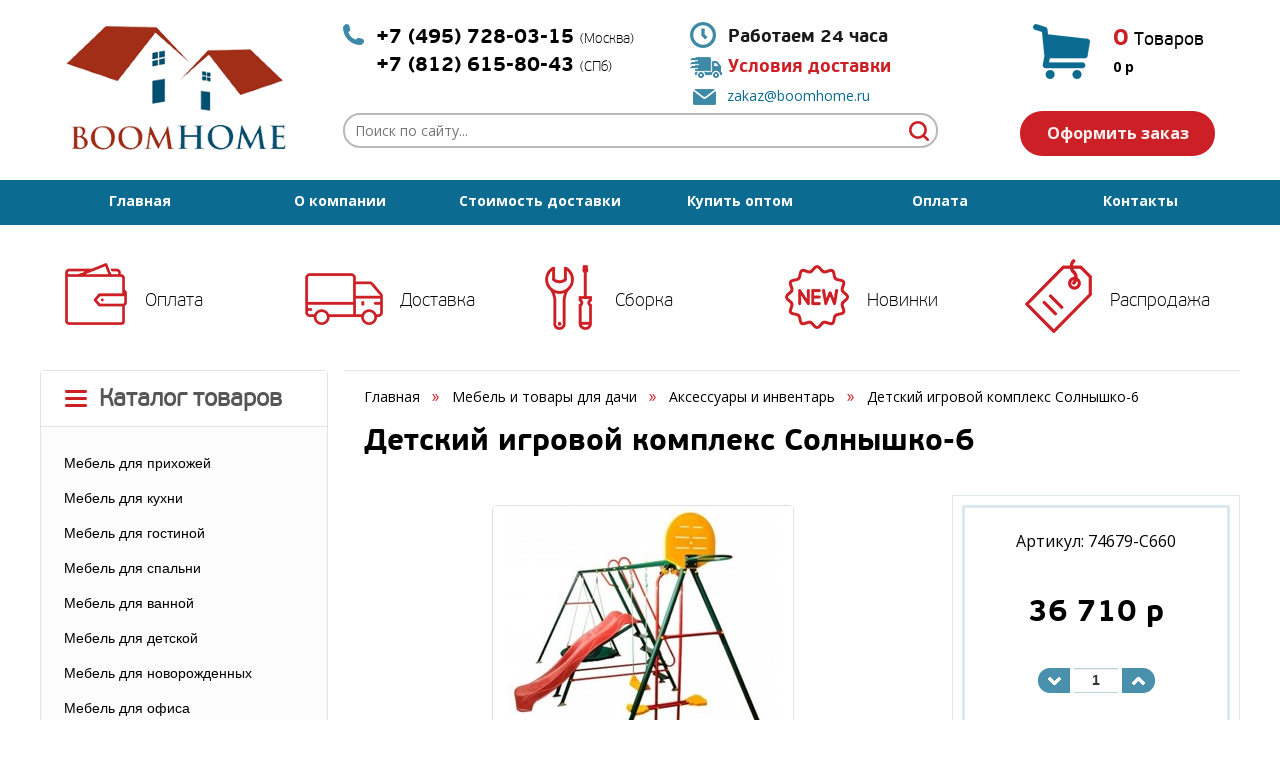

--- FILE ---
content_type: text/html; charset=windows-1251
request_url: https://boomhome.ru/id/detskiy-igrovoy-kompleks-solnyshko-6-25149.html
body_size: 76191
content:
<!DOCTYPE html>
<html lang="ru">
    <head>
        <meta charset="windows-1251">
        <meta http-equiv="X-UA-Compatible" content="IE=edge">
        <!--<meta name="viewport" content="width=device-width, initial-scale=1">-->
        <title>Детский игровой комплекс Солнышко-6 купить дешево - Аксессуары и инвентарь</title>
        <meta name="description" content="Купить Детский игровой комплекс Солнышко-6 в интернет магазине мебели BoomHome.ru с доставкой по Москве, Санкт-Петербургу, России. Заказать по телефону в Москве &#43;7 (495) 728-03-15 и СПб &#43;7 (812) 642-12-17">
        <meta name="keywords" content="Детский игровой комплекс Солнышко-6 купить цена интернет магазин характеристики описание фото доставка по России по Москве по Санкт-Петербургу дешево недорого">
        <meta name="copyright" content="Boomhome.ru">
        <meta name="domen-copyright" content="boomhome.ru">
        <meta content="General" name="rating">
        <meta name="ROBOTS" content="ALL">
        <meta name="google-site-verification" content="" />
        <link href="/phpshop/templates/boomhome_new/style.css" type="text/css" rel="stylesheet">
		
        <link href='https://fonts.googleapis.com/css?family=Open+Sans:400,700,700italic,300italic,400italic&subset=latin,cyrillic' rel='stylesheet' type='text/css'>
        <link rel="shortcut icon" href="/favicon.ico" type="image/x-icon">
        <link rel="icon" href="/favicon.ico" type="image/x-icon">



        <!-- Bootstrap -->
        <link id="bootstrap_theme" href="/phpshop/templates/boomhome_new/css/bootstrap.css" rel="stylesheet">
        <link href="/phpshop/templates/boomhome_new/css/bar.css" rel="stylesheet">

        <!-- Font-awesome -->
        <link href="/phpshop/templates/boomhome_new/css/font-awesome.min.css" rel="stylesheet">

        <!-- Menu -->
        <link href="/phpshop/templates/boomhome_new/css/menu.css" rel="stylesheet">

        <!-- Highslide -->
        <link href="/java/highslide/highslide.css" rel="stylesheet">

        <!-- Formstyler -->
        <link href="/phpshop/templates/boomhome_new/css/jquery.formstyler.css" rel="stylesheet" />

        <!-- UI -->
        <link href="/phpshop/templates/boomhome_new/css/jquery-ui.min.css" rel="stylesheet" />

        <!-- Slider -->
        <link href="/phpshop/templates/boomhome_new/css/jquery.bxslider.css" rel="stylesheet" />

        <!-- HTML5 Shim and Respond.js IE8 support of HTML5 elements and media queries -->
        <!--[if lt IE 9]>
          <script src="https://oss.maxcdn.com/html5shiv/3.7.2/html5shiv.min.js"></script>
          <script src="https://oss.maxcdn.com/respond/1.4.2/respond.min.js"></script>
        <![endif]-->
<!-- d -->

    <!--<link rel="stylesheet" href="//code.jquery.com/ui/1.11.4/themes/smoothness/jquery-ui.css">
    <script src="//code.jquery.com/ui/1.11.4/jquery-ui.js"></script>
    <script src="http://code.jquery.com/jquery-latest.js"></script>
    <link href="/d/jquery.nouislider.min.css" rel="stylesheet">
    <script src="/d/jquery.nouislider.all.min.js"></script>

    <link href="/d/custom.css" rel="stylesheet">
    <script src="/d/custom.js"></script>
    <script>
        $(document).ready(function(){
		// text-block
		app_other.f1();
		// /text-block
		//app_other.uislider();
		var min = ,
		    max = ;
		if (Number(min) >= 0 && Number(max) >=0)
		    app_other.nouislider(min, max);
	});
    </script>

	<!-- /d -->

    </head>

    <body role="document" id="body" onload="pressbutt_load('13', '/phpshop/templates/boomhome_new', 'false', 'false');
            LoadPath('');">

        <!-- jQuery (necessary for Bootstrap's JavaScript plugins) -->
        <script src="/phpshop/templates/boomhome_new/js/jquery-1.11.0.min.js"></script>

        <script src="/java/jqfunc.js"></script>

        <header>
            <div class="main-container">
                <div class="header-wrapper">
                    <div class="logo"><a href="/" rel="nofollow"><img src="/UserFiles/Image/logo.png" alt="BoomHome.ru" title="BoomHome.ru"></a></div>
                    <div>
                        <div class="top-phones">
                            &#43;7 (495) 728-03-15 <b>(Москва)</b> <br/> &#43;7 (812) 615-80-43 <b>(СПб)</b>
                            <div class="top-rc"></div>
                        </div>

                        <div>
                            <div class="delivery-time">Работаем 24 часа</div>
                            <div class="delivery"><a style="font-size: 18px;" href="/page/page4.html" target="_blank">Условия доставки</a></div>
                            <div class="mailtoLink"><a href="mailto:zakaz@boomhome.ru">zakaz@boomhome.ru</a></div>
                        </div>

                        <div class="navi">
                            <ul>
                                <li class="search-top">
                                    <noindex>
                                        <form action="/search/" role="search" method="post">
                                            <div>
                                                <div><input name="words" maxlength="50" id="search" placeholder="Поиск по сайту..." required=""
                                                            type="search" data-trigger="manual" data-container="body" data-toggle="popover"
                                                            data-placement="bottom" data-html="true" data-content="">
                                                    <span><button type="submit" class="s-but">&nbsp;</button></span>
                                                </div>
                                            </div>
                                        </form>
                                    </noindex>
                                </li>

                            </ul>
                        </div>
                    </div>
                    <div>
						<noindex>
                        <div class="top-basket">
                            <table>
                                <tr>
                                    <td>
                                        <div>
                                            <div class="cart-num"><span id="num">0</span> Товаров</div>
                                            <div class="cart-sum"><span id="sum">0</span> p</div>

                                        </div>
                                    </td>
                                </tr>
                            </table>
                            <a href="/order/">Оформить заказ</a>
                        </div>
						</noindex>
                    </div>
                </div>
            </div>
            <div class="top-menu-wrapper">
                <div class="main-container">
                    <div class="top-menu">
                        <ul>
                            <li><a href="/">Главная</a></li>
                            <li class=""><a href="/page/page2.html">О компании</a></li><li class=""><a href="/page/page4.html">Стоимость доставки</a></li><li class=""><a href="/page/page3.html">Купить оптом</a></li><li class=""><a href="/page/page5.html">Оплата</a></li><li class=""><a href="/page/page1.html">Контакты</a></li>
                        </ul>
                    </div>

                </div>
            </div>
			<noindex>
            <div class="main-container icon-links">
                <ul>
                    <li><a href="/page/page5.html" target="_blank" rel="nofollow">Оплата</a></li>
                    <li><a href="/page/page4.html" target="_blank" rel="nofollow">Доставка</a></li>
                    <li><a href="/page/page4.html#sborka" target="_blank" rel="nofollow">Сборка</a></li>
                    <li><a href="/newtip/" target="_blank" rel="nofollow">Новинки</a></li>
                    <li><a href="/newprice/" target="_blank" rel="nofollow">Распродажа</a></li>
                </ul>
            </div>
			</noindex>
        </header>

        <div class="main-container">
            <div class="content">
                <div class="content-c1 content-c1-shop">
					<noindex>
                    <div class="catal-block">
                        <div class="catalog-header">
                            Каталог товаров
                        </div>
                        <div class="js-catal">
                            <div class="catal-borders">
                                <div>
                                    
<div class="cat_parent">
    <div style="cursor:pointer;" onclick="window.location.replace('/mebel-dlya-prihozhey.html');"  class="catalog_forma leftCatNt28" >
    <span>Мебель для прихожей</span>
</div>
    <div id="m28"   class="podcatalog_forma"><div><div class="podc"><a href="/modulnye-serii-dlya-prihozhey.html" title="Мебель для прихожей - Модульные серии для прихожей" class="black" target="_blank">Модульные серии для прихожей</a></div><div class="podc"><a href="/prihozhie-veshalki.html" title="Мебель для прихожей - Прихожие-вешалки" class="black" target="_blank">Прихожие-вешалки</a></div><div class="podc"><a href="/tumby-i-shkafy-dlya-obuvi.html" title="Мебель для прихожей - Тумбы и шкафы для обуви" class="black" target="_blank">Тумбы и шкафы для обуви</a></div><div class="podc"><a href="/tumby-i-komody.html" title="Мебель для прихожей - Тумбы и комоды" class="black" target="_blank">Тумбы и комоды</a></div><div class="podc"><a href="/shkafy-i-stellazhi-dlya-prihozhey.html" title="Мебель для прихожей - Шкафы и стеллажи для прихожей" class="black" target="_blank">Шкафы и стеллажи для прихожей</a></div><div class="podc"><a href="/polki-v-prihozhuu.html" title="Мебель для прихожей - Полки в прихожую" class="black" target="_blank">Полки в прихожую</a></div><div class="podc"><a href="/pufy-i-banketki.html" title="Мебель для прихожей - Пуфы и банкетки" class="black" target="_blank">Пуфы и банкетки</a></div><div class="podc"><a href="/veshalki-nastennye.html" title="Мебель для прихожей - Вешалки настенные" class="black" target="_blank">Вешалки настенные</a></div><div class="podc"><a href="/veshalki-napolnye.html" title="Мебель для прихожей - Вешалки напольные" class="black" target="_blank">Вешалки напольные</a></div><div class="podc"><a href="/veshalki-kostumnye.html" title="Мебель для прихожей - Вешалки костюмные" class="black" target="_blank">Вешалки костюмные</a></div><div class="podc"><a href="/zerkala-dlya-prihozhey.html" title="Мебель для прихожей - Зеркала для прихожей" class="black" target="_blank">Зеркала для прихожей</a></div><div class="podc"><a href="/pufiki-zhivotnye.html" title="Мебель для прихожей - Пуфики животные" class="black" target="_blank">Пуфики животные</a></div></div></div>
</div>

<div class="cat_parent">
    <div style="cursor:pointer;" onclick="window.location.replace('/mebel-dlya-kuhni.html');"  class="catalog_forma leftCatNt29" >
    <span>Мебель для кухни</span>
</div>
    <div id="m29"   class="podcatalog_forma"><div><div class="podc"><a href="/garnitury-komplekt.html" title="Мебель для кухни - Гарнитуры (комплект)" class="black" target="_blank">Гарнитуры (комплект)</a></div><div class="podc"><a href="/garnitury-prodautsya-razdelno.html" title="Мебель для кухни - Гарнитуры (продаются раздельно)" class="black" target="_blank">Гарнитуры (продаются раздельно)</a></div><div class="podc"><a href="/obedennye-komplekty.html" title="Мебель для кухни - Обеденные комплекты" class="black" target="_blank">Обеденные комплекты</a></div><div class="podc"><a href="/stoly-obedennye.html" title="Мебель для кухни - Столы обеденные" class="black" target="_blank">Столы обеденные</a></div><div class="podc"><a href="/stoly-knizhki-dlya-kuhni.html" title="Мебель для кухни - Столы-книжки для кухни" class="black" target="_blank">Столы-книжки для кухни</a></div><div class="podc"><a href="/servirovannye-stoly.html" title="Мебель для кухни - Сервировочные столы для кухни" class="black" target="_blank">Сервировочные столы для кухни</a></div><div class="podc"><a href="/stulya-kuhonnye.html" title="Мебель для кухни - Стулья кухонные" class="black" target="_blank">Стулья кухонные</a></div><div class="podc"><a href="/kuhonnye-ugolki.html" title="Мебель для кухни - Кухонные уголки" class="black" target="_blank">Кухонные уголки</a></div><div class="podc"><a href="/kuhonnye-divany.html" title="Мебель для кухни - Кухонные диваны" class="black" target="_blank">Кухонные диваны</a></div><div class="podc"><a href="/shkafy-dlya-stolovoy.html" title="Мебель для кухни - Шкафы для столовой" class="black" target="_blank">Шкафы для столовой</a></div><div class="podc"><a href="/stoly-iz-garniturov.html" title="Мебель для кухни - Столы из гарнитуров" class="black" target="_blank">Столы из гарнитуров</a></div><div class="podc"><a href="/stoleshnicy-dlya-kuhni.html" title="Мебель для кухни - Столешницы для кухни" class="black" target="_blank">Столешницы для кухни</a></div><div class="podc"><a href="/polki-iz-garniturov.html" title="Мебель для кухни - Полки из гарнитуров" class="black" target="_blank">Полки из гарнитуров</a></div><div class="podc"><a href="/stenovye-paneli.html" title="Мебель для кухни - Стеновые панели" class="black" target="_blank">Стеновые панели</a></div><div class="podc"><a href="/moyki-i-sushki.html" title="Мебель для кухни - Мойки и сушки" class="black" target="_blank">Мойки и сушки</a></div><div class="podc"><a href="/drugoe-karnizy.html" title="Мебель для кухни - Другое, карнизы" class="black" target="_blank">Другое, карнизы</a></div><div class="podc"><a href="/barnye-stulya.html" title="Мебель для кухни - Барные стулья" class="black" target="_blank">Барные стулья</a></div></div></div>
</div>

<div class="cat_parent">
    <div style="cursor:pointer;" onclick="window.location.replace('/mebel-dlya-gostinoy.html');"  class="catalog_forma leftCatNt30" >
    <span>Мебель для гостиной</span>
</div>
    <div id="m30"   class="podcatalog_forma"><div><div class="podc"><a href="/komplekty-i-nabory-mebeli-dlya-gostinoy.html" title="Мебель для гостиной - Комплекты и наборы мебели для гостиной" class="black" target="_blank">Комплекты и наборы мебели для гостиной</a></div><div class="podc"><a href="/modulnye-serii-dlya-gostinoy.html" title="Мебель для гостиной - Модульные серии для гостиной" class="black" target="_blank">Модульные серии для гостиной</a></div><div class="podc"><a href="/stenki-i-ministenki.html" title="Мебель для гостиной - Стенки и министенки" class="black" target="_blank">Стенки и министенки</a></div><div class="podc"><a href="/tumby-dlya-tv-plazmastendy.html" title="Мебель для гостиной - Тумбы для ТВ, плазмастенды" class="black" target="_blank">Тумбы для ТВ, плазмастенды</a></div><div class="podc"><a href="/platyanye-belevye-shkafy.html" title="Мебель для гостиной - Платяные, бельевые шкафы" class="black" target="_blank">Платяные, бельевые шкафы</a></div><div class="podc"><a href="/stellazhi-etazherki-dlya-gostinoy.html" title="Мебель для гостиной - Стеллажи, этажерки для гостиной" class="black" target="_blank">Стеллажи, этажерки для гостиной</a></div><div class="podc"><a href="/polki-shkafy-nastennye.html" title="Мебель для гостиной - Полки, шкафы настенные" class="black" target="_blank">Полки, шкафы настенные</a></div><div class="podc"><a href="/shkafy-kupe.html" title="Мебель для гостиной - Шкафы-купе" class="black" target="_blank">Шкафы-купе</a></div><div class="podc"><a href="/shkafy-polki-antresoli.html" title="Мебель для гостиной - Шкафы-полки, антресоли" class="black" target="_blank">Шкафы-полки, антресоли</a></div><div class="podc"><a href="/tumby-v-gostinuu.html" title="Мебель для гостиной - Тумбы в гостиную" class="black" target="_blank">Тумбы в гостиную</a></div><div class="podc"><a href="/servanty-shkafy-vitriny.html" title="Мебель для гостиной - Серванты, шкафы-витрины" class="black" target="_blank">Серванты, шкафы-витрины</a></div><div class="podc"><a href="/knizhnye-shkafy-biblioteki.html" title="Мебель для гостиной - Книжные шкафы, библиотеки" class="black" target="_blank">Книжные шкафы, библиотеки</a></div><div class="podc"><a href="/komody-v-gostinuu.html" title="Мебель для гостиной - Комоды в гостиную" class="black" target="_blank">Комоды в гостиную</a></div><div class="podc"><a href="/kresla-v-gostinuu.html" title="Мебель для гостиной - Кресла в гостиную" class="black" target="_blank">Кресла в гостиную</a></div><div class="podc"><a href="/kresla-kachalki-v-gostinuu.html" title="Мебель для гостиной - Кресла-качалки в гостиную" class="black" target="_blank">Кресла-качалки в гостиную</a></div><div class="podc"><a href="/myagkie-divany-divany-krovati.html" title="Мебель для гостиной - Мягкие диваны, диваны-кровати" class="black" target="_blank">Мягкие диваны, диваны-кровати</a></div><div class="podc"><a href="/drugoe-fasady.html" title="Мебель для гостиной - Другое, фасады" class="black" target="_blank">Другое, фасады</a></div><div class="podc"><a href="/komplektuuschie-dlya-gostinoy.html" title="Мебель для гостиной - Комплектующие для гостиной" class="black" target="_blank">Комплектующие для гостиной</a></div></div></div>
</div>

<div class="cat_parent">
    <div style="cursor:pointer;" onclick="window.location.replace('/mebel-dlya-spalni.html');"  class="catalog_forma leftCatNt31" >
    <span>Мебель для спальни</span>
</div>
    <div id="m31"   class="podcatalog_forma"><div><div class="podc"><a href="/komplekty-i-nabory-mebeli.html" title="Мебель для спальни - Комплекты и наборы мебели" class="black" target="_blank">Комплекты и наборы мебели</a></div><div class="podc"><a href="/modulnye-sistemy.html" title="Мебель для спальни - Модульные системы" class="black" target="_blank">Модульные системы</a></div><div class="podc"><a href="/krovati.html" title="Мебель для спальни - Кровати" class="black" target="_blank">Кровати</a></div><div class="podc"><a href="/prikrovatnye-tumbochki.html" title="Мебель для спальни - Прикроватные тумбочки" class="black" target="_blank">Прикроватные тумбочки</a></div><div class="podc"><a href="/tualetnye-stoliki.html" title="Мебель для спальни - Туалетные столики" class="black" target="_blank">Туалетные столики</a></div><div class="podc"><a href="/komody.html" title="Мебель для спальни - Комоды" class="black" target="_blank">Комоды</a></div><div class="podc"><a href="/shkafy.html" title="Мебель для спальни - Шкафы" class="black" target="_blank">Шкафы</a></div><div class="podc"><a href="/stellazhi-etazherki-dlya-spalni.html" title="Мебель для спальни - Стеллажи, этажерки для спальни" class="black" target="_blank">Стеллажи, этажерки для спальни</a></div><div class="podc"><a href="/polki-v-spalnu.html" title="Мебель для спальни - Полки в спальню" class="black" target="_blank">Полки в спальню</a></div><div class="podc"><a href="/zerkala-dlya-spalni.html" title="Мебель для спальни - Зеркала для спальни" class="black" target="_blank">Зеркала для спальни</a></div><div class="podc"><a href="/tahty.html" title="Мебель для спальни - Тахты" class="black" target="_blank">Тахты</a></div><div class="podc"><a href="/trelyazhi-i-trumo.html" title="Мебель для спальни - Трельяжи и трюмо" class="black" target="_blank">Трельяжи и трюмо</a></div><div class="podc"><a href="/matrasy.html" title="Мебель для спальни - Матрасы" class="black" target="_blank">Матрасы</a></div><div class="podc"><a href="/fasady-drugoe.html" title="Мебель для спальни - Фасады, другое" class="black" target="_blank">Фасады, другое</a></div></div></div>
</div>

<div class="cat_parent">
    <div style="cursor:pointer;" onclick="window.location.replace('/mebel-dlya-vannoy.html');"  class="catalog_forma leftCatNt89" >
    <span>Мебель для ванной</span>
</div>
    <div id="m89"   class="podcatalog_forma"><div><div class="podc"><a href="/nabory-mebeli-dlya-vannoy.html" title="Мебель для ванной - Наборы мебели для ванной" class="black" target="_blank">Наборы мебели для ванной</a></div><div class="podc"><a href="/tumby.html" title="Мебель для ванной - Тумбы" class="black" target="_blank">Тумбы</a></div><div class="podc"><a href="/shkafy-dlya-vannoy.html" title="Мебель для ванной - Шкафы для ванной" class="black" target="_blank">Шкафы для ванной</a></div><div class="podc"><a href="/zerkala-dlya-vannoy.html" title="Мебель для ванной - Зеркала для ванной" class="black" target="_blank">Зеркала для ванной</a></div><div class="podc"><a href="/dushevye-kabiny.html" title="Мебель для ванной - Душевые кабины" class="black" target="_blank">Душевые кабины</a></div></div></div>
</div>

<div class="cat_parent">
    <div style="cursor:pointer;" onclick="window.location.replace('/mebel-dlya-detskoy.html');"  class="catalog_forma leftCatNt90" >
    <span>Мебель для детской</span>
</div>
    <div id="m90"   class="podcatalog_forma"><div><div class="podc"><a href="/modulnye-serii-i-nabory.html" title="Мебель для детской - Модульные серии и наборы" class="black" target="_blank">Модульные серии и наборы</a></div><div class="podc"><a href="/detskie-igrovye-nabory.html" title="Мебель для детской - Детские игровые наборы" class="black" target="_blank">Детские игровые наборы</a></div><div class="podc"><a href="/krovati-i-divany.html" title="Мебель для детской - Кровати и диваны" class="black" target="_blank">Кровати и диваны</a></div><div class="podc"><a href="/stoly-i-stoliki-dlya-detskoy.html" title="Мебель для детской - Столы и столики для детской" class="black" target="_blank">Столы и столики для детской</a></div><div class="podc"><a href="/aksessuary.html" title="Мебель для детской - Аксессуары" class="black" target="_blank">Аксессуары</a></div><div class="podc"><a href="/stenki-detskie.html" title="Мебель для детской - Стенки детские" class="black" target="_blank">Стенки детские</a></div><div class="podc"><a href="/komody-tumby-sunduki.html" title="Мебель для детской - Комоды, тумбы, сундуки" class="black" target="_blank">Комоды, тумбы, сундуки</a></div><div class="podc"><a href="/shkafy-i-stellazhi.html" title="Мебель для детской - Шкафы и стеллажи" class="black" target="_blank">Шкафы и стеллажи</a></div><div class="podc"><a href="/krovati-mashiny.html" title="Мебель для детской - Кровати-машины" class="black" target="_blank">Кровати-машины</a></div><div class="podc"><a href="/stulya-kresla-pufiki.html" title="Мебель для детской - Стулья, кресла, пуфики" class="black" target="_blank">Стулья, кресла, пуфики</a></div><div class="podc"><a href="/polki-i-antresoli-dlya-detskoy.html" title="Мебель для детской - Полки и антресоли для детской" class="black" target="_blank">Полки и антресоли для детской</a></div><div class="podc"><a href="/detskie-domiki.html" title="Мебель для детской - Детские домики" class="black" target="_blank">Детские домики</a></div><div class="podc"><a href="/podstavki-pod-sistemnyy-blok.html" title="Мебель для детской - Подставки под системный блок" class="black" target="_blank">Подставки под системный блок</a></div><div class="podc"><a href="/podushki-pokryvala-valiki.html" title="Мебель для детской - Подушки, покрывала, валики" class="black" target="_blank">Подушки, покрывала, валики</a></div></div></div>
</div>

<div class="cat_parent">
    <div style="cursor:pointer;" onclick="window.location.replace('/mebel-dlya-novorozhdennyh.html');"  class="catalog_forma leftCatNt159" >
    <span>Мебель для новорожденных</span>
</div>
    <div id="m159"   class="podcatalog_forma"><div><div class="podc"><a href="/krovatki-lulki.html" title="Мебель для новорожденных - Кроватки, люльки" class="black" target="_blank">Кроватки, люльки</a></div><div class="podc"><a href="/pelenalnye-komody.html" title="Мебель для новорожденных - Пеленальные комоды" class="black" target="_blank">Пеленальные комоды</a></div></div></div>
</div>

<div class="cat_parent">
    <div style="cursor:pointer;" onclick="window.location.replace('/mebel-dlya-ofisa.html');"  class="catalog_forma leftCatNt32" >
    <span>Мебель для офиса</span>
</div>
    <div id="m32"   class="podcatalog_forma"><div><div class="podc"><a href="/modulnye-serii-dlya-ofisa.html" title="Мебель для офиса - Модульные серии для офиса" class="black" target="_blank">Модульные серии для офиса</a></div><div class="podc"><a href="/kresla-rukovoditelya.html" title="Мебель для офиса - Кресла руководителя" class="black" target="_blank">Кресла руководителя</a></div><div class="podc"><a href="/kresla-operatora.html" title="Мебель для офиса - Кресла оператора" class="black" target="_blank">Кресла оператора</a></div><div class="podc"><a href="/kresla-dlya-posetiteley.html" title="Мебель для офиса - Кресла для посетителей" class="black" target="_blank">Кресла для посетителей</a></div><div class="podc"><a href="/komputernye-stoly.html" title="Мебель для офиса - Компьютерные столы" class="black" target="_blank">Компьютерные столы</a></div><div class="podc"><a href="/tumby-podkatnye-vykatnye.html" title="Мебель для офиса - Тумбы подкатные, выкатные" class="black" target="_blank">Тумбы подкатные, выкатные</a></div><div class="podc"><a href="/podstavki-pod-sis-blok.html" title="Мебель для офиса - Подставки под сис.блок" class="black" target="_blank">Подставки под сис.блок</a></div><div class="podc"><a href="/stellazhi-etazherki-dlya-ofisa.html" title="Мебель для офиса - Стеллажи, этажерки для офиса" class="black" target="_blank">Стеллажи, этажерки для офиса</a></div><div class="podc"><a href="/polki-v-ofis.html" title="Мебель для офиса - Полки в офис" class="black" target="_blank">Полки в офис</a></div><div class="podc"><a href="/urny-korziny-dlya-bumag.html" title="Мебель для офиса - Урны, корзины для бумаг" class="black" target="_blank">Урны, корзины для бумаг</a></div></div></div>
</div>

<div class="cat_parent">
    <div style="cursor:pointer;" onclick="window.location.replace('/stoly-i-stoliki.html');"  class="catalog_forma leftCatNt33" >
    <span>Столы и столики</span>
</div>
    <div id="m33"   class="podcatalog_forma"><div><div class="podc"><a href="/stoly-pismennye.html" title="Столы и столики - Столы письменные" class="black" target="_blank">Столы письменные</a></div><div class="podc"><a href="/stoly-komputernye.html" title="Столы и столики - Столы компьютерные" class="black" target="_blank">Столы компьютерные</a></div><div class="podc"><a href="/stoly-obedennye.html" title="Столы и столики - Столы обеденные" class="black" target="_blank">Столы обеденные</a></div><div class="podc"><a href="/stoliki-kofeynye-i-chaynye.html" title="Столы и столики - Столики кофейные и чайные" class="black" target="_blank">Столики кофейные и чайные</a></div><div class="podc"><a href="/stoly-zhurnalnye-vse.html" title="Столы и столики - Столы журнальные (все)" class="black" target="_blank">Столы журнальные (все)</a></div><div class="podc"><a href="/stoliki-tualetnye.html" title="Столы и столики - Столики туалетные" class="black" target="_blank">Столики туалетные</a></div><div class="podc"><a href="/servirovochnye-stoly.html" title="Столы и столики - Сервировочные столы" class="black" target="_blank">Сервировочные столы</a></div><div class="podc"><a href="/stoliki-dlya-noutbuka.html" title="Столы и столики - Столики для ноутбука" class="black" target="_blank">Столики для ноутбука</a></div><div class="podc"><a href="/stoly-detskie.html" title="Столы и столики - Столы детские" class="black" target="_blank">Столы детские</a></div><div class="podc"><a href="/stoly-knizhki.html" title="Столы и столики - Столы-книжки" class="black" target="_blank">Столы-книжки</a></div><div class="podc"><a href="/stoly-pletenye.html" title="Столы и столики - Столы плетеные" class="black" target="_blank">Столы плетеные</a></div><div class="podc"><a href="/domashniy-ofis.html" title="Столы и столики - Домашний офис" class="black" target="_blank">Домашний офис</a></div><div class="podc"><a href="/nadstavki-polki-k-stolam.html" title="Столы и столики - Надставки, полки к столам" class="black" target="_blank">Надставки, полки к столам</a></div><div class="podc"><a href="/podstolya-dlya-stolov.html" title="Столы и столики - Подстолья для столов" class="black" target="_blank">Подстолья для столов</a></div><div class="podc"><a href="/barnye-stoly-i-stoliki.html" title="Столы и столики - Барные столы и столики" class="black" target="_blank">Барные столы и столики</a></div></div></div>
</div>

<div class="cat_parent">
    <div style="cursor:pointer;" onclick="window.location.replace('/stulya-i-kresla.html');"  class="catalog_forma leftCatNt34" >
    <span>Стулья и кресла</span>
</div>
    <div id="m34"   class="podcatalog_forma"><div><div class="podc"><a href="/stulya-derevo-massiv.html" title="Стулья и кресла - Стулья (дерево, массив)" class="black" target="_blank">Стулья (дерево, массив)</a></div><div class="podc"><a href="/kuhonnye-stulya.html" title="Стулья и кресла - Кухонные стулья" class="black" target="_blank">Кухонные стулья</a></div><div class="podc"><a href="/taburety.html" title="Стулья и кресла - Табуреты" class="black" target="_blank">Табуреты</a></div><div class="podc"><a href="/pufy-i-pufiki.html" title="Стулья и кресла - Пуфы и пуфики" class="black" target="_blank">Пуфы и пуфики</a></div><div class="podc"><a href="/kresla-ofisnye.html" title="Стулья и кресла - Кресла офисные" class="black" target="_blank">Кресла офисные</a></div><div class="podc"><a href="/kresla-i-stulya-pletenye.html" title="Стулья и кресла - Кресла и стулья плетеные" class="black" target="_blank">Кресла и стулья плетеные</a></div><div class="podc"><a href="/kresla-kachalki.html" title="Стулья и кресла - Кресла-качалки" class="black" target="_blank">Кресла-качалки</a></div><div class="podc"><a href="/banketki-i-skameyki.html" title="Стулья и кресла - Банкетки и скамейки" class="black" target="_blank">Банкетки и скамейки</a></div><div class="podc"><a href="/stulya-barnye.html" title="Стулья и кресла - Стулья барные" class="black" target="_blank">Стулья барные</a></div></div></div>
</div>

<div class="cat_parent">
    <div style="cursor:pointer;" onclick="window.location.replace('/pletenaya-mebel.html');"  class="catalog_forma leftCatNt35" >
    <span>Плетеная мебель</span>
</div>
    <div id="m35"   class="podcatalog_forma"><div><div class="podc"><a href="/komplekty-mebeli.html" title="Плетеная мебель - Комплекты мебели" class="black" target="_blank">Комплекты мебели</a></div><div class="podc"><a href="/pletenye-stoly-i-stoliki.html" title="Плетеная мебель - Плетеные столы и столики" class="black" target="_blank">Плетеные столы и столики</a></div><div class="podc"><a href="/stulya.html" title="Плетеная мебель - Стулья" class="black" target="_blank">Стулья</a></div><div class="podc"><a href="/kresla.html" title="Плетеная мебель - Кресла" class="black" target="_blank">Кресла</a></div><div class="podc"><a href="/kresla-kachalki-pletenye.html" title="Плетеная мебель - Кресла-качалки плетеные" class="black" target="_blank">Кресла-качалки плетеные</a></div><div class="podc"><a href="/divany-sofy.html" title="Плетеная мебель - Диваны, софы" class="black" target="_blank">Диваны, софы</a></div><div class="podc"><a href="/pletenye-lezhaki-i-shezlongi.html" title="Плетеная мебель - Плетеные лежаки и шезлонги" class="black" target="_blank">Плетеные лежаки и шезлонги</a></div><div class="podc"><a href="/pletenye-podvesnye-kresla.html" title="Плетеная мебель - Плетеные подвесные кресла" class="black" target="_blank">Плетеные подвесные кресла</a></div><div class="podc"><a href="/krovati-pletenye.html" title="Плетеная мебель - Кровати плетеные" class="black" target="_blank">Кровати плетеные</a></div><div class="podc"><a href="/taburety-i-pufy.html" title="Плетеная мебель - Табуреты и пуфы" class="black" target="_blank">Табуреты и пуфы</a></div><div class="podc"><a href="/detskaya-mebel.html" title="Плетеная мебель - Детская мебель" class="black" target="_blank">Детская мебель</a></div><div class="podc"><a href="/polki.html" title="Плетеная мебель - Полки" class="black" target="_blank">Полки</a></div><div class="podc"><a href="/stoliki-pod-telefon-televizor.html" title="Плетеная мебель - Столики под телефон, телевизор" class="black" target="_blank">Столики под телефон, телевизор</a></div><div class="podc"><a href="/vazy.html" title="Плетеная мебель - Вазы" class="black" target="_blank">Вазы</a></div><div class="podc"><a href="/butylochnicy.html" title="Плетеная мебель - Бутылочницы" class="black" target="_blank">Бутылочницы</a></div><div class="podc"><a href="/pletenye-shirmy.html" title="Плетеная мебель - Плетеные ширмы" class="black" target="_blank">Плетеные ширмы</a></div><div class="podc"><a href="/svetilniki-i-abazhury.html" title="Плетеная мебель - Светильники и абажуры" class="black" target="_blank">Светильники и абажуры</a></div><div class="podc"><a href="/veshalki.html" title="Плетеная мебель - Вешалки" class="black" target="_blank">Вешалки</a></div><div class="podc"><a href="/zerkala-pletenye.html" title="Плетеная мебель - Зеркала плетеные" class="black" target="_blank">Зеркала плетеные</a></div><div class="podc"><a href="/korziny-i-podnosy.html" title="Плетеная мебель - Корзины и подносы" class="black" target="_blank">Корзины и подносы</a></div><div class="podc"><a href="/gazetnicy.html" title="Плетеная мебель - Газетницы" class="black" target="_blank">Газетницы</a></div><div class="podc"><a href="/cvetochnicy.html" title="Плетеная мебель - Цветочницы" class="black" target="_blank">Цветочницы</a></div><div class="podc"><a href="/etazherki.html" title="Плетеная мебель - Этажерки" class="black" target="_blank">Этажерки</a></div><div class="podc"><a href="/komody-i-tumby.html" title="Плетеная мебель - Комоды и тумбы" class="black" target="_blank">Комоды и тумбы</a></div><div class="podc"><a href="/shkafy-i-podstavki-dlya-obuvi.html" title="Плетеная мебель - Шкафы и подставки для обуви" class="black" target="_blank">Шкафы и подставки для обуви</a></div></div></div>
</div>

<div class="cat_parent">
    <div style="cursor:pointer;" onclick="window.location.replace('/iskusstvennyy-rotang.html');"  class="catalog_forma leftCatNt195" >
    <span>Искусственный ротанг</span>
</div>
    <div id="m195"   class="podcatalog_forma"><div><div class="podc"><a href="/komplekty-iz-iskusstvennogo-rotanga.html" title="Искусственный ротанг - Комплекты из искусственного ротанга" class="black" target="_blank">Комплекты из искусственного ротанга</a></div><div class="podc"><a href="/stoly-i-stoliki-iz-iskusstvennogo-rotanga.html" title="Искусственный ротанг - Столы и столики из искусственного ротанга" class="black" target="_blank">Столы и столики из искусственного ротанга</a></div><div class="podc"><a href="/stulya-i-kresla-iz-iskusstvennogo-rotanga.html" title="Искусственный ротанг - Стулья и кресла из искусственного ротанга" class="black" target="_blank">Стулья и кресла из искусственного ротанга</a></div><div class="podc"><a href="/lezhaki-i-shezlongi-iz-iskusstvennogo-rotanga.html" title="Искусственный ротанг - Лежаки и шезлонги из искусственного ротанга" class="black" target="_blank">Лежаки и шезлонги из искусственного ротанга</a></div><div class="podc"><a href="/divany-iz-iskusstvennogo-rotanga.html" title="Искусственный ротанг - Диваны из искусственного ротанга" class="black" target="_blank">Диваны из искусственного ротанга</a></div><div class="podc"><a href="/podvesnye-kresla-iz-iskusstvennogo-rotanga.html" title="Искусственный ротанг - Подвесные кресла из искусственного ротанга" class="black" target="_blank">Подвесные кресла из искусственного ротанга</a></div><div class="podc"><a href="/sunduki-iz-iskusstvennogo-rotanga.html" title="Искусственный ротанг - Сундуки из искусственного ротанга" class="black" target="_blank">Сундуки из искусственного ротанга</a></div><div class="podc"><a href="/cvetochnicy-i-kashpo-iz-iskusstvennogo-rotanga.html" title="Искусственный ротанг - Цветочницы и кашпо из искусственного ротанга" class="black" target="_blank">Цветочницы и кашпо из искусственного ротанга</a></div></div></div>
</div>

<div class="cat_parent">
    <div style="cursor:pointer;" onclick="window.location.replace('/plastikovaya-mebel.html');"  class="catalog_forma leftCatNt12" >
    <span>Пластиковая мебель</span>
</div>
    <div id="m12"   class="podcatalog_forma"><div><div class="podc"><a href="/komplekty-plastikovoy-mebeli.html" title="Пластиковая мебель - Комплекты пластиковой мебели" class="black" target="_blank">Комплекты пластиковой мебели</a></div><div class="podc"><a href="/plastikovye-stoly-i-stoliki.html" title="Пластиковая мебель - Пластиковые столы и столики" class="black" target="_blank">Пластиковые столы и столики</a></div><div class="podc"><a href="/plastikovye-stulya-i-kresla.html" title="Пластиковая мебель - Пластиковые стулья и кресла" class="black" target="_blank">Пластиковые стулья и кресла</a></div><div class="podc"><a href="/divany-iz-plastika.html" title="Пластиковая мебель - Диваны из пластика" class="black" target="_blank">Диваны из пластика</a></div><div class="podc"><a href="/plastikovye-lezhaki-i-shezlongi.html" title="Пластиковая мебель - Пластиковые лежаки и шезлонги" class="black" target="_blank">Пластиковые лежаки и шезлонги</a></div><div class="podc"><a href="/plastikovye-skami-i-skameyki.html" title="Пластиковая мебель - Пластиковые скамьи и скамейки" class="black" target="_blank">Пластиковые скамьи и скамейки</a></div><div class="podc"><a href="/plastikovye-shkafy-i-komody.html" title="Пластиковая мебель - Пластиковые шкафы и комоды" class="black" target="_blank">Пластиковые шкафы и комоды</a></div></div></div>
</div>

<div class="cat_parent">
    <div style="cursor:pointer;" onclick="window.location.replace('/mebel-i-tovary-dlya-dachi.html');"  class="catalog_forma leftCatNt13" >
    <span>Мебель и товары для дачи</span>
</div>
    <div id="m13"   class="podcatalog_forma"><div><div class="podc"><a href="/komplekty-mebeli-dlya-dachi.html" title="Мебель и товары для дачи - Комплекты мебели для дачи" class="black" target="_blank">Комплекты мебели для дачи</a></div><div class="podc"><a href="/domiki-dlya-zhivotnyh.html" title="Мебель и товары для дачи - Домики для животных" class="black" target="_blank">Домики для животных</a></div><div class="podc"><a href="/stoly-dlya-dachi-i-sada.html" title="Мебель и товары для дачи - Столы для дачи и сада" class="black" target="_blank">Столы для дачи и сада</a></div><div class="podc"><a href="/stulya-i-kresla-dlya-dachi-i-sada.html" title="Мебель и товары для дачи - Стулья и кресла для дачи и сада" class="black" target="_blank">Стулья и кресла для дачи и сада</a></div><div class="podc"><a href="/divany-dlya-dachi-i-sada.html" title="Мебель и товары для дачи - Диваны для дачи и сада" class="black" target="_blank">Диваны для дачи и сада</a></div><div class="podc"><a href="/lezhaki-i-shezlongi.html" title="Мебель и товары для дачи - Лежаки и шезлонги" class="black" target="_blank">Лежаки и шезлонги</a></div><div class="podc"><a href="/skameyki-sadovye-dlya-dachi.html" title="Мебель и товары для дачи - Скамейки садовые для дачи" class="black" target="_blank">Скамейки садовые для дачи</a></div><div class="podc"><a href="/podvesnye-kresla.html" title="Мебель и товары для дачи - Подвесные кресла" class="black" target="_blank">Подвесные кресла</a></div><div class="podc"><a href="/kacheli-sadovye-dlya-dachi.html" title="Мебель и товары для дачи - Качели садовые для дачи" class="black" target="_blank">Качели садовые для дачи</a></div><div class="podc"><a href="/raskladushki-krovati-raskladnye.html" title="Мебель и товары для дачи - Раскладушки, кровати раскладные" class="black" target="_blank">Раскладушки, кровати раскладные</a></div><div class="podc"><a href="/zonty.html" title="Мебель и товары для дачи - Зонты" class="black" target="_blank">Зонты</a></div><div class="podc"><a href="/gamaki-dlya-dachi.html" title="Мебель и товары для дачи - Гамаки для дачи" class="black" target="_blank">Гамаки для дачи</a></div><div class="podc"><a href="/karkasy-dlya-gamakov.html" title="Мебель и товары для дачи - Каркасы для гамаков" class="black" target="_blank">Каркасы для гамаков</a></div><div class="podc"><a href="/besedki-shatry-i-arki-dachnye-sadovye.html" title="Мебель и товары для дачи - Беседки, шатры и арки дачные садовые" class="black" target="_blank">Беседки, шатры и арки дачные садовые</a></div><div class="podc"><a href="/sadovye-stroeniya.html" title="Мебель и товары для дачи - Садовые строения" class="black" target="_blank">Садовые строения</a></div><div class="podc"><a href="/teplicy-i-parniki.html" title="Мебель и товары для дачи - Теплицы и парники" class="black" target="_blank">Теплицы и парники</a></div><div class="podc"><a href="/mangaly-koptilni-barbeku.html" title="Мебель и товары для дачи - Мангалы, коптильни, барбекю" class="black" target="_blank">Мангалы, коптильни, барбекю</a></div><div class="podc"><a href="/ukrasheniya-dlya-sada.html" title="Мебель и товары для дачи - Украшения для сада" class="black" target="_blank">Украшения для сада</a></div><div class="podc"><a href="/samogonnye-apparaty.html" title="Мебель и товары для дачи - Самогонные аппараты" class="black" target="_blank">Самогонные аппараты</a></div><div class="podc"><a href="/podstavki-dlya-cvetov.html" title="Мебель и товары для дачи - Подставки для цветов" class="black" target="_blank">Подставки для цветов</a></div><div class="podc"><a href="/dizaynerskie-cvetochnicy.html" title="Мебель и товары для дачи - Дизайнерские цветочницы" class="black" target="_blank">Дизайнерские цветочницы</a></div><div class="podc"><a href="/sadovyy-inventar.html" title="Мебель и товары для дачи - Садовый инвентарь" class="black" target="_blank">Садовый инвентарь</a></div><div class="podc"><a href="/biotualety.html" title="Мебель и товары для дачи - Биотуалеты" class="black" target="_blank">Биотуалеты</a></div><div class="podc"><a href="/sauny.html" title="Мебель и товары для дачи - Сауны" class="black" target="_blank">Сауны</a></div><div class="podc"><a href="/detskie-igrovye-kompleksy.html" title="Мебель и товары для дачи - Детские игровые комплексы" class="black" target="_blank">Детские игровые комплексы</a></div><div class="podc"><a href="/derevyannye-sanki.html" title="Мебель и товары для дачи - Деревянные санки" class="black" target="_blank">Деревянные санки</a></div><div class="podc"><a href="/shpalery-i-pergoly.html" title="Мебель и товары для дачи - Шпалеры и перголы" class="black" target="_blank">Шпалеры и перголы</a></div><div class="podc"><a href="/lazernaya-podsvetka.html" title="Мебель и товары для дачи - Лазерная подсветка" class="black" target="_blank">Лазерная подсветка</a></div><div class="podc"><a href="/infrakrasnye-obogrevateli.html" title="Мебель и товары для дачи - Уличные обогреватели" class="black" target="_blank">Уличные обогреватели</a></div><div class="podc"><a href="/urny.html" title="Мебель и товары для дачи - Урны" class="black" target="_blank">Урны</a></div><div class="podc"><a href="/aksessuary-i-inventar.html" title="Мебель и товары для дачи - Аксессуары и инвентарь" class="black" target="_blank">Аксессуары и инвентарь</a></div></div></div>
</div>

<div class="cat_parent">
    <div style="cursor:pointer;" onclick="window.location.replace('/tekstil-dlya-doma.html');"  class="catalog_forma leftCatNt1" >
    <span>Текстиль для дома</span>
</div>
    <div id="m1"   class="podcatalog_forma"><div><div class="podc"><a href="/skaterti-stolovye.html" title="Текстиль для дома - Скатерти столовые" class="black" target="_blank">Скатерти столовые</a></div><div class="podc"><a href="/podushki-dekorativnye.html" title="Текстиль для дома - Подушки декоративные" class="black" target="_blank">Подушки декоративные</a></div></div></div>
</div>

<div class="cat_parent">
    <div style="cursor:pointer;" onclick="window.location.replace('/zerkala.html');"  class="catalog_forma leftCatNt109" >
    <span>Зеркала</span>
</div>
    <div id="m109"   class="podcatalog_forma"><div><div class="podc"><a href="/zerkala-nastennye-navesnye.html" title="Зеркала - Зеркала настенные, навесные" class="black" target="_blank">Зеркала настенные, навесные</a></div><div class="podc"><a href="/zerkala-napolnye.html" title="Зеркала - Зеркала напольные" class="black" target="_blank">Зеркала напольные</a></div></div></div>
</div>

<div class="cat_parent">
    <div style="cursor:pointer;" onclick="window.location.replace('/aksessuary-dlya-interera.html');"  class="catalog_forma leftCatNt146" >
    <span>Аксессуары для интерьера</span>
</div>
    <div id="m146"   class="podcatalog_forma"><div><div class="podc"><a href="/predmety-interera.html" title="Аксессуары для интерьера - Предметы интерьера" class="black" target="_blank">Предметы интерьера</a></div><div class="podc"><a href="/svetilniki-lustry-bra.html" title="Аксессуары для интерьера - Светильники, люстры, бра" class="black" target="_blank">Светильники, люстры, бра</a></div><div class="podc"><a href="/podsvechniki.html" title="Аксессуары для интерьера - Подсвечники" class="black" target="_blank">Подсвечники</a></div><div class="podc"><a href="/girlyandy.html" title="Аксессуары для интерьера - Гирлянды" class="black" target="_blank">Гирлянды</a></div><div class="podc"><a href="/novogodnie-figurki.html" title="Аксессуары для интерьера - Новогодние фигурки" class="black" target="_blank">Новогодние фигурки</a></div><div class="podc"><a href="/etazherki-i-podstavki.html" title="Аксессуары для интерьера - Этажерки и подставки" class="black" target="_blank">Этажерки и подставки</a></div><div class="podc"><a href="/polki-i-konsoli.html" title="Аксессуары для интерьера - Полки и консоли" class="black" target="_blank">Полки и консоли</a></div><div class="podc"><a href="/chasy.html" title="Аксессуары для интерьера - Часы" class="black" target="_blank">Часы</a></div><div class="podc"><a href="/shirmy.html" title="Аксессуары для интерьера - Ширмы" class="black" target="_blank">Ширмы</a></div><div class="podc"><a href="/komplektuuschie.html" title="Аксессуары для интерьера - Комплектующие" class="black" target="_blank">Комплектующие</a></div><div class="podc"><a href="/novogodnie-iskusstvennye-elki.html" title="Аксессуары для интерьера - Новогодние искусственные елки" class="black" target="_blank">Новогодние искусственные елки</a></div></div></div>
</div>

<div class="cat_parent">
    <div style="cursor:pointer;" onclick="window.location.replace('/hozyaystvennye-tovary.html');"  class="catalog_forma leftCatNt4" >
    <span>Хозяйственные товары</span>
</div>
    <div id="m4"   class="podcatalog_forma"><div><div class="podc"><a href="/sumki-telezhki-telezhki.html" title="Хозяйственные товары - Сумки-тележки, тележки" class="black" target="_blank">Сумки-тележки, тележки</a></div><div class="podc"><a href="/lestnicy-i-stremyanki.html" title="Хозяйственные товары - Лестницы и стремянки" class="black" target="_blank">Лестницы и стремянки</a></div><div class="podc"><a href="/sushilki-dlya-belya.html" title="Хозяйственные товары - Сушилки для белья" class="black" target="_blank">Сушилки для белья</a></div><div class="podc"><a href="/gladilnye-doski.html" title="Хозяйственные товары - Гладильные доски" class="black" target="_blank">Гладильные доски</a></div><div class="podc"><a href="/chehly-dlya-gladilnyh-dosok.html" title="Хозяйственные товары - Чехлы для гладильных досок" class="black" target="_blank">Чехлы для гладильных досок</a></div><div class="podc"><a href="/obogrevateli.html" title="Хозяйственные товары - Обогреватели" class="black" target="_blank">Обогреватели</a></div><div class="podc"><a href="/aksessuary-dlya-vannoy.html" title="Хозяйственные товары - Аксессуары для ванной" class="black" target="_blank">Аксессуары для ванной</a></div></div></div>
</div>

                                </div>
                            </div>
                        </div>
                    </div>
					</noindex>
                    <div><div class="lm-c"><div class="t-block"><ul><li><div class="t-head"><span>Оплата</span></div><div class="t-content">Осуществить покупку в нашем интернет-магазине можно двумя способами: заказать товар по телефону или оставить электронный запрос на нашем сайте.<br><br><b><font color="red">Способы оплаты:</font></b><br>- Наличный расчет <br>- Безналичный расчет <br>- Пластиковой картой при доставке<br></div></li><li><div class="t-head"><span>Доставка</span></div><div class="t-content">Малогабаритный товар <b><font color="red">890 р.</font></b><br>Среднегабаритный товар <b><font color="red">1390 р.</font></b><br>Крупногабаритный товар <b><font color="red">1590 р.</font></b><br><br>Доставка за пределы МКАД оплачивается отдельно. В общую стоимость доставки включается дополнительная оплата. Каждый километр 35 р. Если расстояние от МКАД превышает 30 км, стоимость каждого следующего километра составляет 70 р., т.к. километраж свыше 30 км оплачивается в обе стороны.</div></li><li><div class="t-head"><span>Сборка</span></div><div class="t-content">Для покупателей, проживающих в Москве, сборка мебели будет стоить <b><font color="red">15%</font></b>, но не менее <b><font color="red">2 500 руб.</font></b><br><br>За пределами МКАД <font color="red">15% от стоимости</font>, но не менее <font color="red">2 500 руб</font> &#43; стоимость проезда к адресу сборки согласно тарифам на доставку.</div></li></ul></div></div></div>
                    <div></div>
                    <div></div>
                </div>
                <div class="content-c2">&nbsp;</div>
                <div class="content-c3">
                    <nav class="visible-xs">
  <ul class="pager">
    <li class="previous"><a href="/aksessuary-i-inventar.html"><span aria-hidden="true">&larr;</span> Аксессуары и инвентарь</a></li>
  </ul>
</nav>

<ol class="breadcrumb hidden-xs">
    <li><a href="/" >Главная</a></li><li><a href="/mebel-i-tovary-dlya-dachi.html" title="Мебель и товары для дачи" >Мебель и товары для дачи</a><li><a href="/aksessuary-i-inventar.html" title="Аксессуары и инвентарь" >Аксессуары и инвентарь</a><li><b style="">Детский игровой комплекс Солнышко-6</b>
</ol>

<div>
    <div itemscope itemtype="http://schema.org/Product">
    <div class="page-header">    <h1 itemprop="name">Детский игровой комплекс Солнышко-6</h1></div>
    <div  class="clearfix">
        <div class="col-pic1">
            <div class="prod-pic" >
            <div id="fotoload" class="clearfix">
                <div id="IMGloader" style="text-align:center;padding-bottom: 10px">
<a class=highslide onclick="return hs.expand(this)" href="/UserFiles/Image/BELT/boom-Kacheli-detskie-Solnyshko-6_big.jpg" target=_blank><img id="currentBigPic" src="/UserFiles/Image/BELT/boom-Kacheli-detskie-Solnyshko-6.jpg" class="imgOn" alt=""
    itemprop="image"></a><div class="highslide-caption">Детский игровой комплекс Солнышко-6</div>
</div>
                <div class="bx-q">Всего фотографий: <span></span></div>
            </div>

            </div>
        </div>
        <div class="col-pic2">

            <div class="product-n">

 <div class="product-n-inner">
     <div class="art">Артикул: 74679-С660 </div>


     <div itemprop="offers" itemscope itemtype="http://schema.org/Offer" class="pr-bord">
         <table class="pr-t">
             <tr>
                 <td>
                     <span class="pr-old"></span><br>

                                    <span class="pr-reg">
                                 <span>36 710</span>
								 <span itemprop="price" style="display: none;"></span>
                                    <span class="cur" itemprop="priceCurrency" content="RUR">p</span>
                                </span>
                 </td>
             </tr>
         </table>
     </div>
     

     <!--<div>-->
     <!--<div class="small"></div>-->

     <!--</div>-->
     <div class="input-group input-group_product_full" >

         

         <script type="text/javascript">
             function addOrDeleteProduct(flag, id) {
                 var num = 1;
                 var val = eval(document.getElementById("n" + id).value);
                 if (flag == 1) {
                     document.getElementById("n" + id).value = val + num;
                 } else if (flag == 0) {
                     if (val > 1) {
                         document.getElementById("n" + id).value = val - num;
                     }
                 }
             }


         </script>

                                <span class="input-group " id="quan">
                                      <input class="form-control addToCartListNum hide" data-uid="25149"  type="text" hidden maxlength="3" value="1" placeholder="1" required="">
                                    <input type="button" class="dec"  onclick="javascript:addOrDeleteProduct(0, 25149)" value="">
                                    <input class="span1" type="text" id="n25149" name="n25149" value="1" placeholder="1" style="width:44px;">
                                    <input type="button" class="inc" onclick="javascript:addOrDeleteProduct(1, 25149)" value="">

                                </span>



         <div class="buttons-cart">
             <button  rel="tooltip" onclick="addToCartList(25149,$('#n25149').val(),25149,$('#allOptionsSet25149').val())" class="btn btn-primary " role="button" data-num="1" data-uid="25149" style="width:110px;">Купить</button>
             <div></div>
         </div>

     </div>



     <div class="promo"></div>



    <noindex> <div class="review hidden"> <div id="raiting_star">
    <div id="raiting"> 
        <div id="raiting_blank"></div> <!--блок пустых звезд-->
        <div id="raiting_votes" style="width:0px"></div> <!--блок с итогами голосов -->
    </div>
    <div id="raiting_info"> Cредняя оценка <b>0</b><br>(по оценкам <b>0</b> пользователей)</div>
</div> </div></noindex>
 </div>




            </div>
            <div class="top-phones-cart">
                <div>
                    &#43;7 (495) 728-03-15 <b>(Москва)</b> <br/> &#43;7 (812) 615-80-43 <b>(СПб)</b>
                    <div>Работаем 24 часа</div>
                </div>

            </div>
        </div>
    </div>
   <div style="padding-left: 20px">
       <div class="row">
           <div role="tabpanel" class="col-xs-12">
               <!-- Nav tabs -->
               <ul class="nav nav-tabs" role="tablist">
                   <li role="presentation" class="active hidden-xs"><a href="#home" aria-controls="home" role="tab" data-toggle="tab">Описание</a></li>
                   <li role="presentation" class="hidden"><a href="#messages" id="commentLoad" data-uid="25149" aria-controls="messages" role="tab" data-toggle="tab"> Отзывы</a></li>
               </ul>

               <!-- Tab panes -->
               <div class="tab-content">
                   <div role="tabpanel" class="tab-pane active" id="home" itemprop="description"><div align="left">Габариты: <br><br>(ДхШхВ) - 4390х2380х2120 мм<br><br>Цветовое исполнение: Красно-жёлто-зелёный<br><br>Материал: Сталь, пластик<br><br>Тип: Детский ассортимент<br><br>Максимальная нагрузка: 50 кг (на каждое сиденье)<br><br>Страна-производитель: Белоруссия</div>
                       <br>
                       <div class="row">
                           <div class="col-xs-6"></div>
                           <div class="col-xs-6 "></div>
                       </div>
                   </div>
                   <div role="tabpanel" class="tab-pane hidden" id="messages">

                       <div id="commentList"> </div>


                       <!--button role="button" class="btn btn-info pull-right" onclick="$('#addComment').slideToggle();
                               $(this).hide();"><span class="glyphicon glyphicon-plus-sign"></span> Новый комментарий</button-->
						<noindex>
                       <div id='addComment' class="well well-sm" style='margin-top:30px;'>

                           <h3>Оставьте свой отзыв</h3>
                           <label><input type="text" name="name" id="name" class="form-control" placeholder="Ваше имя"></label>
                           <textarea id="message" class="form-control"></textarea>
                           <br>
                           <div class="btn-group" data-toggle="buttons">
                               <label class="btn btn-success btn-sm">
                                   <input type="radio" name="rate" value="1"> +1
                               </label>
                               <label class="btn btn-success btn-sm">
                                   <input type="radio" name="rate" value="2"> +2
                               </label>
                               <label class="btn btn-success btn-sm">
                                   <input type="radio" name="rate" value="3"> +3
                               </label>
                               <label class="btn btn-success btn-sm">
                                   <input type="radio" name="rate" value="4"> +4
                               </label>
                               <label class="btn btn-success btn-sm active">
                                   <input type="radio" name="rate" value="5" checked> +5
                               </label>
                               <button role="button" class="btn btn-info btn-sm pull-right" onclick="commentList('25149', 'add', 1);">Проголосовать</button>
                           </div>

                       </div>
					   </noindex>
                   </div>

               </div>
           </div>
       </div>
   </div>
</div>


<!-- Модальное окно фотогалереи -->
<div class="modal bs-example-modal" id="sliderModal" tabindex="-1" role="dialog" aria-labelledby="myModalLabel" aria-hidden="true">
    <div class="modal-dialog">
        <div class="modal-content">

            <div class="modal-header">

                <button type="button" class="close" data-dismiss="modal"><span aria-hidden="true">&times;</span><span class="sr-only">Close</span></button>

                <h4 class="modal-title" id="myModalLabel">Детский игровой комплекс Солнышко-6</h4>
            </div>
            <div class="modal-body">
                

            </div>
            <div class="modal-footer">
                <button type="button" class="btn btn-default" data-dismiss="modal">Закрыть</button>
            </div>
        </div>
    </div>
</div>
<!--/ Модальное окно фотогалереи -->    
</div>
<div><div style="padding-left: 20px">
    <div class="page-header-odnotip">
        <h4>Рекомендуемые товары</h4>
    </div>
    <div >
        <div class="owlc-related clearfix">
            <div class="product-element-block"><div class="product">
        <span class="sale-icon-content">
            
            <div>
<div class="newtip-icon">Новинка</div>
</div>

        </span>
    <div class="caption">
        <div>
            <a href="/id/gorka-dlya-detey-s430-25145.html" title="Горка для детей С430" target="_blank"><img src="/UserFiles/Image/BELT/boom-Gorka-dlja-detej-S430s.jpg"
                                                                                             onerror="this.src='/phpshop/templates/boomhome_new/images/shop/no_photo.gif';"
                                                                                             alt="Горка для детей С430"></a>
        </div>

    </div>

    <h5><a href="/id/gorka-dlya-detey-s430-25145.html" title="Горка для детей С430" target="_blank">Горка для детей С430</a></h5>
    <div class="art">74679-С430</div>

    <div class="basket-pad">
        <div>
            <div class="old-pr"></div>
            <h4> 17 530 <span>p </span></h4></div>
        <div>
            <noindex><button class="addToCartList r-corner" data-uid="25145" role="button"><span>Купить</span></button></noindex>
            

            <!--

            <a class="notice" href="/users/notice.html?productId=25145"
               title=""></a>
            -->
        </div>


    </div>
</div>

</div><div class="product-element-block"><div class="product">
        <span class="sale-icon-content">
            
            <div>
<div class="newtip-icon">Новинка</div>
</div>

        </span>
    <div class="caption">
        <div>
            <a href="/id/plastikovaya-gorka-dlya-detey-25146.html" title="Пластиковая горка для детей" target="_blank"><img src="/UserFiles/Image/BELT/boom-Plastikovaja-gorka-dlja-detejs.jpg"
                                                                                             onerror="this.src='/phpshop/templates/boomhome_new/images/shop/no_photo.gif';"
                                                                                             alt="Пластиковая горка для детей"></a>
        </div>

    </div>

    <h5><a href="/id/plastikovaya-gorka-dlya-detey-25146.html" title="Пластиковая горка для детей" target="_blank">Пластиковая горка для детей</a></h5>
    <div class="art">74679-Пл-С115</div>

    <div class="basket-pad">
        <div>
            <div class="old-pr"></div>
            <h4> 2 520 <span>p </span></h4></div>
        <div>
            <noindex><button class="addToCartList r-corner" data-uid="25146" role="button"><span>Купить</span></button></noindex>
            

            <!--

            <a class="notice" href="/users/notice.html?productId=25146"
               title=""></a>
            -->
        </div>


    </div>
</div>

</div><div class="product-element-block"><div class="product">
        <span class="sale-icon-content">
            
            <div>
<div class="newtip-icon">Новинка</div>
</div>

        </span>
    <div class="caption">
        <div>
            <a href="/id/kacheli-detskie-solnyshko-3-c274-25147.html" title="Качели детские Солнышко-3 C274" target="_blank"><img src="/UserFiles/Image/BELT/boom-Kacheli-detskie-Solnyshko-3s.jpg"
                                                                                             onerror="this.src='/phpshop/templates/boomhome_new/images/shop/no_photo.gif';"
                                                                                             alt="Качели детские Солнышко-3 C274"></a>
        </div>

    </div>

    <h5><a href="/id/kacheli-detskie-solnyshko-3-c274-25147.html" title="Качели детские Солнышко-3 C274" target="_blank">Качели детские Солнышко-3 C274</a></h5>
    <div class="art">74679-С274</div>

    <div class="basket-pad">
        <div>
            <div class="old-pr"></div>
            <h4> 14 530 <span>p </span></h4></div>
        <div>
            <noindex><button class="addToCartList r-corner" data-uid="25147" role="button"><span>Купить</span></button></noindex>
            

            <!--

            <a class="notice" href="/users/notice.html?productId=25147"
               title=""></a>
            -->
        </div>


    </div>
</div>

</div><div class="product-element-block"><div class="product">
        <span class="sale-icon-content">
            
            <div>
<div class="newtip-icon">Новинка</div>
</div>

        </span>
    <div class="caption">
        <div>
            <a href="/id/igrovoy-kompleks-dlya-detey-solnyshko-5-25148.html" title="Игровой комплекс для детей Солнышко-5" target="_blank"><img src="/UserFiles/Image/BELT/boom-Kacheli-detskie-Solnyshko-5s.jpg"
                                                                                             onerror="this.src='/phpshop/templates/boomhome_new/images/shop/no_photo.gif';"
                                                                                             alt="Игровой комплекс для детей Солнышко-5"></a>
        </div>

    </div>

    <h5><a href="/id/igrovoy-kompleks-dlya-detey-solnyshko-5-25148.html" title="Игровой комплекс для детей Солнышко-5" target="_blank">Игровой комплекс для детей Солнышко-5</a></h5>
    <div class="art">74679-С651</div>

    <div class="basket-pad">
        <div>
            <div class="old-pr"></div>
            <h4> 27 510 <span>p </span></h4></div>
        <div>
            <noindex><button class="addToCartList r-corner" data-uid="25148" role="button"><span>Купить</span></button></noindex>
            

            <!--

            <a class="notice" href="/users/notice.html?productId=25148"
               title=""></a>
            -->
        </div>


    </div>
</div>

</div><div class="product-element-block"><div class="product">
        <span class="sale-icon-content">
            
            <div>
<div class="newtip-icon">Новинка</div>
</div>

        </span>
    <div class="caption">
        <div>
            <a href="/id/kachalka-detskaya-sobachka-25153.html" title="Качалка детская Собачка" target="_blank"><img src="/UserFiles/Image/BELT/boom-Kachalka-Sobachkas.jpg"
                                                                                             onerror="this.src='/phpshop/templates/boomhome_new/images/shop/no_photo.gif';"
                                                                                             alt="Качалка детская Собачка"></a>
        </div>

    </div>

    <h5><a href="/id/kachalka-detskaya-sobachka-25153.html" title="Качалка детская Собачка" target="_blank">Качалка детская Собачка</a></h5>
    <div class="art">74679-С 106-Ж</div>

    <div class="basket-pad">
        <div>
            <div class="old-pr"></div>
            <h4> 1 000 <span>p </span></h4></div>
        <div>
            <noindex><button class="addToCartList r-corner" data-uid="25153" role="button"><span>Купить</span></button></noindex>
            

            <!--

            <a class="notice" href="/users/notice.html?productId=25153"
               title=""></a>
            -->
        </div>


    </div>
</div>

</div><div class="product-element-block"><div class="product">
        <span class="sale-icon-content">
            
            <div>
<div class="newtip-icon">Новинка</div>
</div>

        </span>
    <div class="caption">
        <div>
            <a href="/id/pesochnica-basseyn-krylo-babochki-1-polovina-25154.html" title="Песочница-бассейн Крыло бабочки (1 половина)" target="_blank"><img src="/UserFiles/Image/BELT/boom-Pesochnica-bassejn-Krylo-babochki-1-polovinas.jpg"
                                                                                             onerror="this.src='/phpshop/templates/boomhome_new/images/shop/no_photo.gif';"
                                                                                             alt="Песочница-бассейн Крыло бабочки (1 половина)"></a>
        </div>

    </div>

    <h5><a href="/id/pesochnica-basseyn-krylo-babochki-1-polovina-25154.html" title="Песочница-бассейн Крыло бабочки (1 половина)" target="_blank">Песочница-бассейн Крыло бабочки (1 половина)</a></h5>
    <div class="art">74679-С 179-З</div>

    <div class="basket-pad">
        <div>
            <div class="old-pr"></div>
            <h4> 1 500 <span>p </span></h4></div>
        <div>
            <noindex><button class="addToCartList r-corner" data-uid="25154" role="button"><span>Купить</span></button></noindex>
            

            <!--

            <a class="notice" href="/users/notice.html?productId=25154"
               title=""></a>
            -->
        </div>


    </div>
</div>

</div><div class="product-element-block"><div class="product">
        <span class="sale-icon-content">
            
            <div>
<div class="newtip-icon">Новинка</div>
</div>

        </span>
    <div class="caption">
        <div>
            <a href="/id/pesochnica-basseyn-bozhya-korovka-25155.html" title="Песочница-бассейн Божья коровка" target="_blank"><img src="/UserFiles/Image/BELT/boom-Pesochnica-bassejn-Bozhja-korovkas.jpg"
                                                                                             onerror="this.src='/phpshop/templates/boomhome_new/images/shop/no_photo.gif';"
                                                                                             alt="Песочница-бассейн Божья коровка"></a>
        </div>

    </div>

    <h5><a href="/id/pesochnica-basseyn-bozhya-korovka-25155.html" title="Песочница-бассейн Божья коровка" target="_blank">Песочница-бассейн Божья коровка</a></h5>
    <div class="art">74679-С 203-К</div>

    <div class="basket-pad">
        <div>
            <div class="old-pr"></div>
            <h4> 2 520 <span>p </span></h4></div>
        <div>
            <noindex><button class="addToCartList r-corner" data-uid="25155" role="button"><span>Купить</span></button></noindex>
            

            <!--

            <a class="notice" href="/users/notice.html?productId=25155"
               title=""></a>
            -->
        </div>


    </div>
</div>

</div><div class="product-element-block"></div><div class="product-element-block"></div>
        </div>
    </div>

</div></div>
<nav class="visible-xs">
  <ul class="pager">
    <li class="previous"><a href="/aksessuary-i-inventar.html"><span aria-hidden="true">&larr;</span> Аксессуары и инвентарь</a></li>
  </ul>
</nav>
                </div>
            </div>
        </div>
		<noindex>
        <footer>
            <div class="footer-menu-wrapper">
                <div class="main-container">
                    <div class="top-menu">
                        <ul>
                            <li><a href="/">Главная</a></li>
                            <li class=""><a href="/page/page2.html">О компании</a></li><li class=""><a href="/page/page4.html">Стоимость доставки</a></li><li class=""><a href="/page/page3.html">Купить оптом</a></li><li class=""><a href="/page/page5.html">Оплата</a></li><li class=""><a href="/page/page1.html">Контакты</a></li>
                        </ul>
                    </div>
                </div>
            </div>

            <div class="main-container clearfix">
                <div class="copy">
                    Copyright &copy; Boomhome.ru.<br>
                    2006 - 2023 гг. Все права защищены.<br>
                    Пластиковая мебель, товары для дома<br>


                </div>

                <div class="top-phones">
                    &#43;7 (495) 728-03-15 <b>(Москва)</b> <br/> &#43;7 (812) 615-80-43 <b>(СПб)</b>
                    <div class="mailtoLink"><a href="mailto:zakaz@boomhome.ru">zakaz@boomhome.ru</a></div>
                </div>
                <div class="f44">
            <p>Информация, предоставленная сайтом www.boomhome.ru, носит исключительно справочный характер и не является публичной офертой. Сайт БумХом оставляет за собой право в любой момент внести поправки в цены, комплектацию товаров и другие сведения.</p>
            <p><a href="/page/soglasie_na_obrabotku_personalnyh_dannyh.html">Политика обработки персональных данных</a></p>
                </div>
            </div>


<!-- Yandex.Metrika counter -->
<script type="text/javascript">
    (function (d, w, c) {
        (w[c] = w[c] || []).push(function() {
            try {
                w.yaCounter15520223 = new Ya.Metrika({
                    id:15520223,
                    clickmap:true,
                    trackLinks:true,
                    accurateTrackBounce:true,
                    webvisor:true
                });
            } catch(e) { }
        });

        var n = d.getElementsByTagName("script")[0],
            s = d.createElement("script"),
            f = function () { n.parentNode.insertBefore(s, n); };
        s.type = "text/javascript";
        s.async = true;
        s.src = "https://mc.yandex.ru/metrika/watch.js";

        if (w.opera == "[object Opera]") {
            d.addEventListener("DOMContentLoaded", f, false);
        } else { f(); }
    })(document, window, "yandex_metrika_callbacks");
</script>
<noscript><div><img src="https://mc.yandex.ru/watch/15520223" style="position:absolute; left:-9999px;" alt="" /></div></noscript>
<!-- /Yandex.Metrika counter -->
<script>
  (function(i,s,o,g,r,a,m){i['GoogleAnalyticsObject']=r;i[r]=i[r]||function(){
  (i[r].q=i[r].q||[]).push(arguments)},i[r].l=1*new Date();a=s.createElement(o),
  m=s.getElementsByTagName(o)[0];a.async=1;a.src=g;m.parentNode.insertBefore(a,m)
  })(window,document,'script','https://www.google-analytics.com/analytics.js','ga');

  ga('create', 'UA-101660117-1', 'auto');
  ga('send', 'pageview');

</script>
        </footer>
		</noindex>
        <!-- VisualCart Mod -->
        <div id="visualcart_tmp" class="hide"></div>
        <!-- Notification -->
        <div id="notification" class="success-notification" style="display:none">
            <div class="alert alert-success alert-dismissible" role="alert">
				<script>
					function my_f(objName) {
					var object = document.getElementById(objName);
					object.style.display == 'none' ? object.style.display = 'block' : object.style.display = 'none'
					}
				</script>
				<a class="close" href="javascript:void(0)" onclick="my_f('notification')">&times;</a>
                <!--<button type="button" class="close" data-dismiss="alert"><span aria-hidden="true">&times;</span><span
                        class="sr-only">Close</span></button> -->
                <span class="notification-alert"> </span>
            </div>
        </div>
        <!--/ Notification -->


        <!-- Модальное окно мобильного поиска -->
        <div class="modal fade bs-example-modal-sm" id="searchModal" tabindex="-1" role="dialog" aria-hidden="true">
            <div class="modal-dialog modal-sm">
                <div class="modal-content">
                    <div class="modal-header">
                        <button type="button" class="close" data-dismiss="modal"><span aria-hidden="true">&times;</span><span
                                class="sr-only">Close</span></button>
                        <h4 class="modal-title">Поиск</h4>
                    </div>
                    <div class="modal-body">
                        <form action="/search/" role="search" method="post">
                            <div class="input-group">
                                <input name="words" maxlength="50" class="form-control" placeholder="Искать.." required=""
                                       type="search">
                                <span class="input-group-btn">
                                    <button class="btn btn-default" type="submit"><span
                                            class="glyphicon glyphicon-search"></span></button>
                                </span>
                            </div>
                        </form>

                    </div>
                </div>
            </div>
        </div>
        <!--/ Модальное окно мобильного поиска -->


        <script src="/phpshop/templates/boomhome_new/js/bootstrap.js"></script>
        <script src="/phpshop/templates/boomhome_new/js/jquery.formstyler.js"></script>
        <script src="/phpshop/templates/boomhome_new/js/jquery.maskedinput.min.js"></script>

        <script src="/phpshop/templates/boomhome_new/js/phpshop.js"></script>
        <script src="/phpshop/templates/boomhome_new/js/owl.carousel.min.js"></script>

       <!-- <link href="/phpshop/templates/boomhome_newd/custom.css" rel="stylesheet">


        <link href="/phpshop/templates/boomhome_newd/jquery.nouislider.min.css" rel="stylesheet">
        <script src="/phpshop/templates/boomhome_newd/jquery.nouislider.all.min.js"></script>-->


        <script src="/java/highslide/highslide-p.js"></script>
        <script src="/phpshop/templates/boomhome_new/js/jquery.cookie.js"></script>
        <script src="/phpshop/templates/boomhome_new/js/jquery.waypoints.min.js"></script>
        <script src="/phpshop/templates/boomhome_new/js/inview.min.js"></script>
        <script src="/phpshop/templates/boomhome_new/js/jquery-ui.min.js"></script>
        <script src="/phpshop/templates/boomhome_new/js/jquery.bxslider.min.js"></script>


        


		<noindex>
        <div class="visible-lg visible-md">
  <!-- Copyright PHPShop -->  <div style="clear: both; width:100%" class="visible-lg">     <div style="text-align:center;display:block;padding:5px;color:#595959;font-size:11px">     <a href="http://www.phpshop.ru" title="Создание интернет-магазина"  style="color:#595959;font-size:11px" target="_blank">Создание Интернет-магазина</a> Boomhome.ru - PHPShop. Все права защищены © 2004-2025.     </div>  </div>  <!-- БД 107 запроса ~ 0.7494 sec, 4643.2 Kb, Сборка 524 -->
  </body>
</html>

--- FILE ---
content_type: text/css
request_url: https://boomhome.ru/phpshop/templates/boomhome_new/style.css
body_size: 81820
content:

@font-face {
    font-family: 'pf_beausans_probold';
    src: url('fonts/pfbeausanspro-bold-webfont.woff2') format('woff2'),
    url('fonts/pfbeausanspro-bold-webfont.woff') format('woff');
    font-weight: normal;
    font-style: normal;
}


@font-face {
    font-family: 'pf_beausans_probold_italic';
    src: url('fonts/pfbeausanspro-bolditalic-webfont.woff2') format('woff2'),
    url('fonts/pfbeausanspro-bolditalic-webfont.woff') format('woff');
    font-weight: normal;
    font-style: normal;

}




@font-face {
    font-family: 'pf_beausans_probbook';
    src: url('fonts/pfbeausanspro-book-webfont.woff2') format('woff2'),
    url('fonts/pfbeausanspro-book-webfont.woff') format('woff');
    font-weight: normal;
    font-style: normal;

}




@font-face {
    font-family: 'pf_beausans_proitalic';
    src: url('fonts/pfbeausanspro-italic-webfont.woff2') format('woff2'),
    url('fonts/pfbeausanspro-italic-webfont.woff') format('woff');
    font-weight: normal;
    font-style: normal;

}




@font-face {
    font-family: 'pf_beausans_prolight';
    src: url('fonts/pfbeausanspro-light-webfont.woff2') format('woff2'),
    url('fonts/pfbeausanspro-light-webfont.woff') format('woff');
    font-weight: normal;
    font-style: normal;

}




@font-face {
    font-family: 'pf_beausans_proregular';
    src: url('fonts/pfbeausanspro-reg-webfont.woff2') format('woff2'),
    url('fonts/pfbeausanspro-reg-webfont.woff') format('woff');
    font-weight: normal;
    font-style: normal;

}




@font-face {
    font-family: 'pf_beausans_prothin';
    src: url('fonts/pfbeausanspro-thin-webfont.woff2') format('woff2'),
    url('fonts/pfbeausanspro-thin-webfont.woff') format('woff');
    font-weight: normal;
    font-style: normal;

}




@font-face {
    font-family: 'pf_beausans_prothin_italic';
    src: url('fonts/pfbeausanspro-thinital-webfont.woff2') format('woff2'),
    url('fonts/pfbeausanspro-thinital-webfont.woff') format('woff');
    font-weight: normal;
    font-style: normal;

}

body {
    font-family: Arial, 'Open Sans', sans-serif;
    color: #191919;
}

#visualcart > a {
    height: 75px;
}

.bxslider a {
    cursor: url(images/zoomin.cur), pointer;
}

.modal-body .bx-wrapper img {
    max-width: 800px;
    display: table;
    text-align: center;
}

.bxsliderbig a {
    cursor: url(images/zoomout.cur), pointer;
}

#fotoload > .bxslider-pre {
    display: table;
    margin: 0 auto;
    text-align: center;
    padding: 10px 10% 20px 10%;
}

.bx-controls {
    width: 100%;
}
.bx-pager {
    text-align: center;
    padding: 0 20px;
     width: 100%;
     display: inline-block;
}

.bx-pager img {
    max-width: 72px;
    margin: 0px 0px;
    -webkit-border-radius: 0;
    -moz-border-radius: 0;
    border-radius: 0;
    padding: 0;
}

.col-pic1 #fotoload {

}

.col-pic1 {
    margin-top: 40px;
    float: left;
    display: inline-block;
    width: 598px;
    /*border-right: 1px solid #e5e5e5;*/
}

.col-pic2 {
    margin-top: 30px;
    float: right;
    display: inline-block;
    width: 288px;


}

.bx-pager a {
    outline: none !important;
    margin-right: -1px;
    float: left;
    display: inline;
}

.bx-pager .active img {

    border-width: 2px;
}

.content-c3 .bx-wrapper .bx-controls-direction a.bx-next {
    right: 0px;
}

.content-c3 .bx-wrapper .bx-controls-direction a {
    top: auto !important;
    /*bottom: -65px !important;*/
    margin-top: 25px;
}
.bx-pager-big {
    padding: 0 20px;
}
.bx-pager-big img {
    max-width: 71px;
    margin: 0px 0px 0px 0px;
     border-radius: 0;

}

.img-thumbnail {

}

.bxslider {
    display: table;
    text-align: center;
}

@font-face {
    font-family: ALSRubl;
    src: url('fonts/rouble.eot') format('embedded-opentype');
    src: url('fonts/rouble.eot?#iefix') format('embedded-opentype'), url('fonts/rouble.woff') format('woff'), url('fonts/rouble.ttf') format('truetype');
}

.rubznak {
    font-family: ALSRubl;
}

.chat {
    position: fixed;
    bottom: 50%;
    left: -36px;
    border-top-left-radius: 0 !important;;
    border-bottom-left-radius: 0 !important;;
    padding: 7px;
}

.chat .glyphicon {
    padding-left: 10px;
}

.chat-modal-content {
    height: 500px;
    width: 100%;
    overflow: hidden;
    border: 0px;
    margin: 0px;
}

#chatopenwindow {
    margin-right: 7px;
}

.cat-desc {
    padding: 10px 20px 30px;
    font: 300 14px/18px 'Open Sans', sans-serif;
    color: #676767;
}
.page-header {
    padding: 0 0 0 20px;
}

.page-header h1 {
    margin: 0;
    padding: 0;
    font: 700 30px/1 "pf_beausans_probold", sans-serif;
    color: #000;
}


.alert h1 {
    font-size: 27px;
    font-weight: normal;
}

.promo {
    padding: 5px 0px 0px 0px;
}

#slider-range {
    margin-top: 10px;
}

.btn-sale {
    padding: 0px 9px 9px 9px;
}

.thumbnail .description {
    padding-bottom: 0px !important;
}

a#faset-filter-reset span {
    padding-right: 3px;
}

.dropdown-menu-right a {
    white-space: normal !important;
}

.dropdown-right {
    width: 100% !important;
}

.dropdown-menu-right {
    right: -250px !important;
    top: 0px !important;
    width: inherit !important;
}

.dropdown-menu-right img, .dropdown-menu-right .nav-header, .dropdown-menu-right .mega-more, .mega-menu-column a.list-group-item {
    display: none;
}

.list-group > li {
    list-style-type: none;
}

.dropdown-right .none-cat {
    padding: 0px !important;
    margin: 0px !important;
    border: 0px !important;
}

.none {
    display: none;
}

/*
* UItoTop
*/
#toTop {
    display: none;
    text-decoration: none;
    position: fixed;
    bottom: 20px;
    right: 20px;
    overflow: hidden;
    width: 42px;
    height: 42px;
    border: none;
    text-indent: 100%;
    background: url(images/ui.totop.png) no-repeat left top #D9D9D9;
}

#toTopHover {
    background: url(images/ui.totop.png) no-repeat left -42px;
    width: 42px;
    height: 42px;
    display: block;
    overflow: hidden;
    float: left;
    opacity: 0;
    -moz-opacity: 0;
    filter: alpha(opacity=0);
}

#toTop:active, #toTop:focus {
    outline: none;
}

/* 
* PHPShop Editor 
*/
.editor_var {
    overflow: hidden;
}

.editor_empty {
    color: #6C809A;
    text-align: center;
    padding: 5px;
    background: #FFE785;
    border: dashed 1px #6C809A;
    border-radius: 4px;
    margin: 3px;
}

.editor_empty a {
    text-decoration: none !important;
    color: #6C809A !important;
}

body {
}

.navbar-default {
}

footer {
    min-width: 1200px;
}

.panel-title {
}

.panel-default {
}

.content-c3 h2 {
    font: bold 18px/18px 'Open Sans', sans-serif;
    color: #191919;
}

a.template-product-name {
}

.progress-scroll {
    background: #fff url(images/zoomloader.gif) no-repeat center;
    padding: 10px;
}

header {
    padding: 0 0 0px 0 ;
    margin-bottom: 0px;

}

.icon-links ul {
    padding: 0;
    margin: 0;
     display: table;
    table-layout: fixed;
      width: 100%;
}
.icon-links ul li {
     display: table-cell;
     height: 145px;
    vertical-align: middle;
	padding-left:25px;
}

.icon-links ul li a:hover {
     text-decoration: underline;
}

.icon-links ul li:nth-child(1) a {
     background: url("images/icon-links1.gif") 0 38px no-repeat;
     padding-left: 80px;
}

.icon-links ul li:nth-child(2) a {
    background: url("images/icon-links2.gif") 0 48px no-repeat;
    padding-left: 95px;
}

.icon-links ul li:nth-child(3) a {
    background: url("images/icon-links3.gif") 0 40px no-repeat;
    padding-left: 70px;
}

.icon-links ul li:nth-child(4) a {
    background: url("images/icon-links4.gif") 0 40px no-repeat;
    padding-left: 82px;
}

.icon-links ul li:nth-child(5) a {
    background: url("images/icon-links5.gif") 0 34px no-repeat;
    padding-left: 85px;
}

.icon-links ul li a {
     display: inline-block;
     font-family: "pf_beausans_prothin" , sans-serif;
    text-decoration: none;
     font-size: 18px;
     color: #000000;
    height: 145px;
     line-height: 151px;

}
.fix-header .header-wrapper {
     margin-top: 7px;
}
.fix-header .top-menu-wrapper {
    display: none
}

.fix-header {
    background: #fff !important;
    position: fixed;
     width: 100%;
    z-index: 10000;
}


header a {
    font-size: 12px;
}

header .col-md-12 {
    margin-bottom: 10px;
}

.newtip-icon {
    position: relative;
    background: #0c6b90;
    color: #fff;
    font: normal 13px/17px  "pf_beausans_prothin", sans-serif;
    margin-bottom: 1px;
    padding: 0 12px 0px;
    text-align: center;
    display: inline-block;
    -webkit-border-radius:8px;
    -moz-border-radius:8px;
    border-radius:8px;

}
.newtip-icon:after {
    content: "";
     background: url("images/icon-arrow-blue.gif") 0 0 no-repeat;
     width: 4px;
     height: 4px;
     bottom: -4px;
     left: 7px;
    position: absolute;
}

.spec-icon:after {
    content: "";
    background: url("images/icon-arrow-red.gif") 0 0 no-repeat;
    width: 4px;
    height: 4px;
    bottom: -4px;
    left: 7px;
    position: absolute;
}



.spec-icon {
    position: relative;
    background: #cd2026;
    color: #fff;
    font: normal 13px/17px  "pf_beausans_prothin", sans-serif;
    margin-bottom: 1px;
    padding: 0 12px 0px;
    text-align: center;
    display: inline-block;
    -webkit-border-radius:8px;
    -moz-border-radius:8px;
    border-radius:8px;
}

span.sale-icon-content {
    top: 10px;
    left: 10px;
    position: absolute;
    z-index: 5;
    text-align: left;
    width: 140px;

}

#cartlink {
    cursor: pointer;
}

.list-group-item img {
    max-width: 40px;
    max-height: 40px;
    padding: 5px;

}

#showYurDataForPaymentLoad {
    max-width: 50%;
}

.logo {
    padding: 10px 0px 10px 0px;
}

.vertical-align {
    display: flex;
    align-items: center;
}

.news-list h3 {
    margin: 0 0 0 0
}

.news-list a {
    color: #333333;
}

table.table-optionsDisp td {
    padding: 5px 0px 5px 0px;
}

.news-list a:hover, .template-product-name:hover {
    text-decoration: none;
}

form.template-sm {
    width: 60%;
}

a.template-product-name {
    font-size: 24px;
    font-weight: 500;
    line-height: 1.1;
    -color: #333333;
}

.page-header span {
    padding-right: 3px;
}

#sorttable {
    padding: 10px 0px 0px 0px;
    margin: 0px;
}

.success-notification {
    position: fixed;
    width: 450px;
    /*bottom: 100px;*/
    top: 20px;
    right: 400px;
    max-width: 450px;
    z-index: 999999;
}

.template-menu-line {
    border-bottom: 1px solid #E7E7E7;
    min-width: 150px;
}

.template-menu-line b {
    padding-right: 3px;
}

.template-menu-line:last-child {
    border-bottom: 0px;
}

img.template-wishlist-list {
    max-width: 40px;
    max-height: 40px;
}

.product-tags a {
    float: left;
    padding: 2px;
    margin: 1px;
}

label {
    cursor: pointer;
}

.product-tags div:hover {
    background: #E7ECF2;
}

/* avg rate */
.rate_l #raiting {
    position: relative;
    height: 16px;
    cursor: pointer;
    width: 83px;
    text-align: center;
    margin: 5px 0px 0px !important;
}

/* Блок рейтинга*/
.rate_l .rating {
    margin-left: 0px;
    padding-left: 0px;
}

#raiting {
    position: relative;
    height: 16px;
    cursor: pointer;
    width: 84px;
    text-align: center;
    margin: 5px auto 0px;
}

/* Блок рейтинга*/
#raiting_blank, #raiting_votes, #raiting_hover {
    height: 16px;
    position: absolute
}

#raiting_blank {
    background: url(images/stars/stars1-0.png) no-repeat;
    width: 84px;
}

/* "Чистые" звездочки */
#raiting_votes {
    background: url(images/stars/stars1-5.png) no-repeat;
    cursor: default;
}

/*  Закрашенные звездочки */
#raiting_info {
    text-align: center
}

.review {
    margin: 15px;
}

/*Поддержка стилей для шаблона оформления заказа под новую логику*/
span.wait {
    display: inline-block;
    width: 16px;
    height: 16px;
    background: url(/phpshop/lib/templates/icon/loading.gif) center center no-repeat;
}

input.reqActiv, select.reqActiv {
    border: 1px solid red;
}

.template-pad {
    padding: 10px;
}

.delivOneEl {
    padding-left: 5px;
    cursor: pointer;
    padding-bottom: 10px;
    display: block;
    vertical-align: central;
}

.delivOneEl img {
    margin-bottom: -10px;
}

.paymOneEl {
    padding-left: 5px;
    cursor: pointer;
    padding-bottom: 10px;
}

.paymOneEl img {
    margin-bottom: -10px;
}

#fotoload {
    margin-bottom: 32px;
}

#fotoload a.highslide img {
    max-width: 700px !important;
}

#fotoload img.imgOn, #fotoload img.imgOff {
    max-width: 100px;
    -webkit-border-radius: 5px;
    -moz-border-radius: 5px;
    border-radius: 5px;
}

img.imgOff {
    border-color: #E0E0E0;
    border-style: solid;
    border-width: 1px;
    margin: 5px;
}

img.imgOn {
    border-color: #E0E0E0;
    border-style: solid;
    border-width: 1px;
    margin: 5px;
}

img.template {
    border: solid 1px #CCC;
    padding: 3px;
    border: solid 1px #CCC;
    -webkit-border-radius: 5px;
    -moz-border-radius: 5px;
    border-radius: 5px;
    margin: 3px;
    cursor: pointer;
}

img.template:hover {
    border: solid 1px #BFDBFF;
    box-shadow: 0 0 5px #BFDBFF;
}

.sort-color {
    width: 25px !important;
    height: 25px !important;
    -webkit-border-radius: 3px;
    -moz-border-radius: 3px;
    border-radius: 3px;
}

.filter-color {
    width: 20px;
    height: 20px;
    -webkit-border-radius: 2px;
    -moz-border-radius: 2px;
    border-radius: 2px;
    border: solid 1px #CCC;
}

.bootstrap-theme {
    width: 30px;
    height: 30px;
    background: #CCC;
    float: left;
    padding: 3px;
    -webkit-border-radius: 3px;
    -moz-border-radius: 3px;
    border-radius: 3px;
    margin: 3px;
    cursor: pointer;
}

.bootstrap-theme:hover {
    border: solid 1px #FFF;
    box-shadow: 0 0 5px #BFDBFF;
}

/* Form Styler */
.jq-selectbox__select-text {
    max-width: 300px;
}

.carousel-control.left .glyphicon,
.carousel-control.right .glyphicon{
  display: none;
}
.carousel-control.left:after {
     content: "";
     width: 36px;
     height: 36px;
     position: absolute;
     background: url("images/carousel-control-left.png") 0 0 no-repeat;
     top:50%;
     margin-top: -18px;
     left: 30px;

}

.carousel-control.right:after {
    content: "";
    width: 36px;
    height: 36px;
    position: absolute;
    background: url("images/carousel-control-right.png") 0 0 no-repeat;
    top:50%;
    margin-top: -18px;
    right: 30px;

}

.carousel-control.left
 {
    background-image: none !important;
}

.carousel-control.right {
    background-image: none !important;
}

@media (max-width: 719px) {

    .bar-padding-top-fix {
        padding-top: 70px;
    }
}

@media only screen and (max-width: 768px) and (orientation: landscape) {
    .bar, #navigation {
        position: static !important;
    }

}

@media (min-width: 992px) and (max-width: 1199px) {

    .dropdown-menu-right {
        right: -200px !important;
        top: 0px !important;
        width: inherit !important;
    }

}

/*
@media only screen and (max-height: 768px) and (orientation : landscape)  {
    #catalog-dropdown {
       display:none !important;
    }
}*/

.main-container {
    margin: 0 auto;
    width: 1200px;
}

.header-wrapper {
    width: 100%;
    display: table;
    padding: 0;
    margin: 0px 0 0px;

}

.main-container .header-wrapper > div {
    display: table-cell;
    vertical-align: top;
}

.main-container .header-wrapper > div:nth-child(1) {
    width: 303px;
    padding-top: 25px;
    height: 180px;

}


.main-container .header-wrapper > div:nth-child(2) {
    width: 677px;
}

.main-container .header-wrapper > div:nth-child(2) > div {
  display: inline-block;
    vertical-align: top;
    padding-top: 22px;
    padding-left: 52px;
}


.main-container .header-wrapper > div:nth-child(2) > div .delivery-time {
    background: url("images/delivery-time-icon.gif") 0 0 no-repeat;
    padding: 0 0 0 38px;
    font-family:  "pf_beausans_probold" , sans-serif;
    font-size: 18px;
    line-height: 30px;
}

.main-container .header-wrapper > div:nth-child(2) > div .delivery {
    background: url("images/delivery-icon.gif") 0 5px no-repeat;
    padding: 0 0 0 38px;
    font-family:  "pf_beausans_probold" , sans-serif;
    font-size: 18px;
    line-height: 30px;
}

.main-container .header-wrapper > div:nth-child(3) {

}


.main-container .header-wrapper > div:nth-child(2) .top-phones {
    background: url("images/top-phones.gif") 0 24px no-repeat;
    font-family: 'pf_beausans_probold', sans-serif;
     font-size: 20px;
    padding: 23px 0 0 33px;
    color: #000;
}


.main-container .header-wrapper > div:nth-child(2) .top-phones b {
      font-family: 'pf_beausans_prothin' , sans-serif;
     font-weight: normal;
     font-size: 14px;
}
.main-container .header-wrapper > div:nth-child(2) .top-phones > div {
    padding-bottom: 5px;
}
.main-container .header-wrapper > div:nth-child(2) .top-phones > div > div {
     display: inline;
     padding-top: 8px;
     font-family: Arial , sans-serif;
     font-style: italic;
     font-size: 14px;
     color: #737373;
     font-weight: normal;
}


footer .main-container > div:nth-child(2).top-phones {
    display: inline-block;
    float: left;
    width: 325px;
    font: normal 18px/30px 'pf_beausans_probold', sans-serif;
    padding: 8px 0 0 0px;
    color: #000;
}


footer .main-container > div:nth-child(2).top-phones b {
    font: normal 16px/30px 'pf_beausans_prothin', sans-serif;
}


footer .main-container > div:nth-child(3) {
    display: inline-block;
    float: left;
    width: 570px;
}

    /*.main-container .header-wrapper > div:nth-child(2) .top-phones b {*/
    /*font: normal 20px/25px 'Open Sans', sans-serif;*/
/*}*/

/*.main-container .header-wrapper > div:nth-child(2) .top-phones span {*/
    /*font-size: 12px;*/
    /*font-weight: normal;*/
    /*padding-left: 8px;*/
/*}*/

/*.main-container .header-wrapper > div:nth-child(3) {*/
    /*width: 222px;*/
/*}*/
.header-wrapper .logo {
	padding-left:25px;
}


#returnCallModal {
    padding: 0px;

    display: none;
    position: absolute;
    z-index: 123;
    left: -34px;
    top: 38px;
}

.mailtoLink a {
    font: normal 14px/1 'Open Sans', sans-serif;
    color: #0c6b90;
    display: inline-block;
    background: url("images/mail-icon.gif") 3px 7px no-repeat;
    padding: 7px 0 2px 37px;
}

footer .mailtoLink {
    line-height: normal;
    padding: 0px 12px 0 0;
}

footer .mailtoLink a {
    font: normal 14px/1.1 'Open Sans', sans-serif;
    color: #636669;
    display: inline-block;
    background: url("images/mail-icon.gif") 0 3px no-repeat;
    padding: 0 0 0 24px;

}

.top-rc {
    position: relative;
    padding: 0px 0px 0px 2px;
}

.top-rc .rc-but {
    padding: 0 0 0 0px;
    font: normal 14px/1 "Open Sans", sans-serif;
    color: #0c6b90;
    text-decoration: none;
    position: relative;
    z-index: 500;
    outline: none;
    display: inline-block;

}

.top-rc .rc-but:hover {
    text-decoration: underline;
}

.rc-w1 {
    padding: 0px;
    border: 2px solid #0c6b90;
    background: #fcfcfc;
    position: relative;
}

.rc-w2 {

    padding: 11px 31px 34px;
}

.rc-w2 input[type="text"],
.rc-w2 textarea {
    font-style: normal;
    width: 208px;
    color: #333333;
     font-family: "pf_beausans_probbook" , sans-serif;
     font-size: 16px;

    -webkit-border-radius: 0px;
    -moz-border-radius: 0px;
    border-radius: 0px;

}

.rc-w2 input[type="text"]:focus,
.rc-w2 textarea:focus {
    border: 1px solid #CCC;
    -webkit-box-shadow: none;
    -moz-box-shadow: none;
    box-shadow: none;
}


.main-container header > div:nth-child(3) {

}

.main-container header > div:nth-child(4) {
    width: 226px;
}

.rc-header {
    padding:5px 0 16px;
}

.rc-header h4 {
    font: normal 20px/1 'pf_beausans_probbook', sans-serif;
    color: #333333;
}

.rc-header .close {
    opacity: 1;
    position: absolute;
    right: 30px;
    top: 23px;
    font-weight: normal;
}

.rc-header .close span:first-child {
    color: #a3a3a3;
     display: inline-block;
    font-size: 15px;
     width: 17px;
     height: 17px;
     background: url("images/close.gif") 0 0 no-repeat;
     text-indent: -5000px;
}

.rc-input-row {
    padding: 0 0 14px 0;
}

.rc-input-row input {
    height: 35px;
}

.rc-input-row textarea {
    min-height: 88px;
    resize: none;
}

.rc-body .modal-footer {
    border: 0;
    text-align: center;
}

.rc-captcha {
    padding: 10px 0 32px;
}

.rc-footer button:hover {
    color: rgba(255, 255, 255, 1);
}

.rc-footer button {
    line-height: 34px;
    font-size: 18px;
    font-family: "pf_beausans_probold" , sans-serif;
    background: #cd2026;
    text-align: center;
     font-style: normal;
    width: 100%;
    border: 0;

    color: #fff;
}

.search-top {
    /*padding: 19px 29px 0 0;*/
    width: 594px;
    vertical-align: top;
}

.search-top form > div {

    width: 100%;
}

.search-top form > div > div {
    position: relative;
}

.search-top form > div > div > span {
    position: absolute;
    right: 9px;
    top: 8px;
    height: 20px;
    width: 20px;
    display: block;
}

.search-top form > div > div span button {
    border: 0;
    background: transparent;
    height: 20px;
    width: 20px;
    background: url("images/search-zoom.gif") center no-repeat;

}

.search-top form > div > div input:active,
.search-top form > div > div input:focus {
    -webkit-box-shadow: none ;
    -moz-box-shadow: none ;
    box-shadow: none ;
}
.search-top form > div > div input {
    background: #fff;
    -webkit-box-shadow: none ;
    -moz-box-shadow: none ;
    box-shadow: none ;
    border: solid 2px #b9b9b9;
    height: 35px;
    width: 100%;
    padding: 0 40px 0 10px;
    box-sizing: border-box;
    -webkit-border-radius: 17px;
    -moz-border-radius: 17px;
    border-radius: 17px;

}

.news-list h4 {
    font-size: 12px;
}

.top-basket {
    background: url("images/basket_bg.gif") 13px 1px no-repeat;

    height: 72px;
    cursor: pointer;
    margin: 23px 0 0 0;
    padding: 0px 25px 0 0;
}

.top-basket table tr td {

}

.top-basket table tr td > div {
    padding: 0px 0 0 93px;

    min-height: 72px;
    position: relative;

}

.top-basket a {
    margin-top: 13px;
    line-height: 45px;
    font-size: 16px !important;
    font-family: "Open Sans" , sans-serif;
     font-weight: bold;
    background: #cd2026;
    text-align: center;
    font-style: normal;
    width: 100%;
    border: 0;
    color: #faf0f0;
    -webkit-border-radius:22px;
    -moz-border-radius:22px;
    border-radius:22px;
     display: inline-block;

}

.cart-num span {
    font: normal 24px/1 "pf_beausans_probold" , sans-serif;
    color: #cd2026;
}

.cart-num {
    font: normal 18px/1 "pf_beausans_proregular" , sans-serif;

     color: #000000;
}

.cart-sum span {
    font: bold 14px/1 "Open Sans" , sans-serif;
}
.cart-buy {
    font: normal 14px/1 "Open Sans" , sans-serif;

}

.cart-sum {
    padding-top: 10px;
    font: bold 14px/1 "Open Sans" , sans-serif;
    color: #000000;
}

.top-basket table tr td:first-child {
    padding: 3px 0 0 0;
    width: 77px;
}

.top-basket table {
    width: 100%;
}



.top-basket a:focus,
.top-basket a:hover {
    outline: none;
    text-decoration: none;
    color: #fff;
}

.btn {
    background-color: #cd2026;
    -webkit-border-radius: 5px !important;
    -moz-border-radius: 5px !important;
    border-radius: 5px !important;
    color: rgba(255, 255, 255, 0.8);
    position: relative;
}

.s-text {
    padding-top: 12px;
    font-size: 12px;
}

.s-text span {
    font-size: 12px;
    color: #cd2026;
    cursor: pointer;
}

.s-text span:hover {
    text-decoration: underline;
}

.navi {
    padding: 7px 0 0 0 !important;
}

.navi ul {
    list-style: none;
    display: table;
    width: 100%;
    margin: 0;
    padding: 0;
}

.navi ul li {

    display: table-cell;
    vertical-align: top;
}

.navi ul li a {
    display: inline-block;
    font: bold 14px/1.1 'Open Sans', sans-serif;

    color: #000;
    text-decoration: none;
}

.navi ul li a:hover {
    text-decoration: underline;
}

/*.navi ul li a.ico-page-1:after {*/
/*display: none;*/
/*background-image: url("images/ico-page-2-h.png"), url("images/ico-page-3-h.png"), url("images/ico-page-5-h.png");*/
/*}*/

.navi ul li a.ico-page-2 {
    background: url("images/ico-page-2.png") 0px 0px no-repeat;
    padding: 11px 0px 9px 76px;
    margin: 0px 6px 0px 47px;
}

.navi ul li a.ico-page-3 {
    background: url("images/ico-page-3.png") 0px 0px no-repeat;
    padding: 11px 0px 9px 57px;
    margin: 0px 0px 0px 29px;
}

.navi ul li a.ico-page-5 {
    background: url("images/ico-page-5.png") 0px 0px no-repeat;
    padding: 11px 0px 9px 57px;
    margin: 0px 0px 0px 28px;
}

.navi ul li:nth-child(1) {
    width: 595px
}

.navi ul li:nth-child(2) {
    width: 225px
}

.navi ul li:nth-child(3) {
    width: 172px
}

.footer-wrapper {

}

.footer-wrapper .f3,
.footer-wrapper .f2,
.footer-wrapper .f1 {
    float: left;
    display: inline;
}

.footer-wrapper .f1 {
    width: 452px;
}

.footer-wrapper .f1 > div:first-child {
    width: 147px;
    display: inline-block;
    float: left;
    padding-top: 15px;
    font: normal 14px/17px 'Open Sans', sans-serif;
}

.footer-wrapper .f1 > div:last-child {
    display: inline-block;
    float: left;
    margin-top: 24px;
}

.footer-wrapper .f2 a span,
.footer-wrapper .f1 div:first-child > span {
    font-weight: bold;
}

.footer-wrapper .f2 {
    width: 226px;
}

.footer-wrapper .f2 a {
    display: inline-block;
    font: normal 14px/17px 'Open Sans', sans-serif;
    color: #191919;
    text-decoration: none;
    padding: 15px 0 0 66px;
    background: url("images/footer-delivery.png") 1px 25px no-repeat;
}

.footer-wrapper .f2 a:before {
    display: none;
}

.footer-wrapper .f2 a:before,
.footer-wrapper .f2 a:hover {
    background: url("images/footer-delivery-h.png") 1px 25px no-repeat;
}

.footer-wrapper .f3 .top-phones span {
    font-size: 12px;
    font-weight: normal;
}

.footer-wrapper .f3 .top-phones span:first-child {
    padding-right: 30px;
}

footer .copy {

    width: 302px;
    display: inline-block;
    float: left;
    padding: 10px 0 0 25px;
    font: 300 14px/18px 'Open Sans', sans-serif;
    color: #4c4c4c;
}

footer .mailtoLink a {
    background: none;
    padding-left: 0;
}

footer > .main-container {
    padding: 24px 0px 30px;
}

footer .f22 {
    padding-top: 9px;
    float: left;
    display: inline-block;
    width: 245px;
}

footer .f33 {
    padding-top: 4px;
    float: left;
    display: block;

}

footer .f33 ul,
footer .f22 ul {
    list-style: none;
    margin: 0;
    padding: 0;
}

footer .f33 ul li a:hover,
footer .f22 ul li a:hover {
    text-decoration: underline;
}

footer .f33 ul li a,
footer .f22 ul li a {
    color: #525252;
    font: 400 13px/18px 'Open Sans', sans-serif;
}

footer .f22 ul li a {
    line-height: 24px;
    text-transform: uppercase;
}

footer .f44 {
    font: 300 13px/16px 'Open Sans', sans-serif;
    padding-top: 10px;
     float: right;
     color: #191919;
     display: inline-block;

}



.content {
    margin: 0px 0 69px;
    display: table;
    width: 100%;
}

.content > div {
    display: table-cell;
    vertical-align: top;
}

.shop-div .content-c3 {
    padding-top: 40px;
}

.content-c1 {
    width: 288px;
    /*padding-top: 40px;*/
}

.content-c2 {
    width: 16px;
}

.cat_parent {
    position: relative;
}

.cat_parent .catalog_forma  {
    transition: all .3s ease .15s;
}

.cat_parent:hover .catalog_forma span,
.cat_parent:hover span {
    display: block;
    clear: both;
    position: relative;
    padding: 5px 12px 6px 12px;
    font: normal 14px/1 "Arial" , sans-serif;
    color: #fff;
    background: #0c6b90;
    border-radius: 12px 0 0px 12px;
}

.cat_parent:hover .catalog_forma + .podcatalog_forma {
    /*display: block;*/
    opacity: 1;
    visibility: visible;
    transition: all .3s ease .15s
}

.cat_parent .catalog_forma + .podcatalog_forma {

    opacity: 0;
    visibility: hidden;
    transition: all .3s ease .15s;
    position: absolute !important;
    top: 5px !important;
    left: 275px !important;
    width: 500px;
    border: 2px solid #0c6b90;
    background: #fcfcfc;
    z-index: 500;
}


/*.catalog_forma:hover span {*/
    /*display: inline-block;*/
    /*clear: both;*/
    /*position: relative;*/
    /*padding: 5px 12px 6px 12px;*/
    /*font: normal 14px/1 "Arial" , sans-serif;*/
    /*color: #fff;*/
    /*background: #0c6b90;*/
    /*border-radius: 12px;*/
/*}*/

/*.podcatalog_forma + .catalog_forma {*/
    /*border-top: 1px solid #ededed;*/
/*}*/

.catalog_forma_open:first-child,
.catalog_forma:first-child {
 border-top: 0;
}
.catalog_forma span {
    display: block;

    position: relative;
    padding: 5px 12px 6px 12px;
    font: normal 14px/1 "Arial" , sans-serif;
    color: #000;
}

.catalog_forma_open,
.catalog_forma {
    clear: both;
    padding: 5px 0px 5px;
}

.podcatalog_forma {
    padding: 10px 10px 10px 10px;

}
.podcatalog_forma .podc {
     float: left;
    width: 50%;
}
.podcatalog_forma .podc a:hover {
    text-decoration: none;
    color: inherit;
}

.podcatalog_forma .podc a {
    padding: 5px 0px 4px 12px;
    font-size: 13px;
    color: #353535;
    text-decoration: underline;
    display: inline-block;

}

.catal-borders {



}
.catal-borders > div {

    padding: 19px 0px 19px 11px;
}

.subcats ul {
    margin: 0;
    padding: 0;
    list-style: none;
}

.subcats ul li + li {
    border-top: solid 1px #e4e4e4;
}


.panel-body img {
    max-width: 100%
}

.banners-bottom > div > img {
    vertical-align: bottom
}

.banners-bottom > div > img:last-child {
    float: right;
    margin-top: 0px;
}

.banners-bottom > div > a:last-child {
    float: right;
    margin-top: 0px;
}

.banners-bottom > div {
    display: table-cell;
    vertical-align: bottom;
}

.banners-bottom {
    width: 100%;
    display: table
}

.opros > h4,
.page-catal h4 {
    font-size: 16px;
    font-weight: bold;
    color: #585858;
    margin-bottom: 27px;
}

.opros > h4 {
    margin-bottom: 17px;
}

.opros div > h4 {
    padding: 15px 0 20px;
    margin: 0;
    font-size: 14px;
    color: inherit;
    font-weight: normal;
    border-bottom: 1px solid #e5e5e5;
    border-top: 1px solid #e5e5e5;
}

.opros .radio input {
    display: none;
}

.opros .radio input + label:hover {
    color: #cd2026;
}

.opros-block {
    padding: 10px 0 10px;

}

.opros-block .radio + .radio {
    margin: 5px 0 5px;
}

.opros .radio {
    margin: 5px 0 5px;
}

.opros .radio input + label {

    color: #929292;
    font-size: 12px;
    position: relative;
    padding-left: 27px;
}

.opros .radio input + label:before {
    content: "";
    background: url("images/vote-radio.png") bottom center no-repeat;
    width: 18px;
    height: 18px;
    position: absolute;
    left: 0;
    top: -1px;
}

.opros .radio input:checked + label:before {
    background: url("images/vote-radio.png") top center no-repeat;
}

#productlastview td {
    padding-top: 15px;
    border-bottom: 1px solid #e5e5e5
}

#productlastview a,
.lv-name {
    color: inherit;
    font-size: 12px;
}

.lv-price {
    padding: 10px 0 25px;
    font: bold 14px/14px 'Open Sans', sans-serif;
    color: #000000;
}

.users-block h4,
.lv-block h4 {
    font-size: 16px;
    font-weight: bold;
    margin: 0;
    color: #585858;
    padding-top: 44px;
    padding-bottom: 15px;
    border-bottom: 1px solid #e5e5e5
}

.content-c3 .greet h4 {
    font: 400 24px/18px 'Open Sans', sans-serif;
    color: #000000;
    padding-bottom: 28px;
    margin: 0;

}

.lv-block .addToCartList {
    margin: -3px 20px 0 0;
    cursor: pointer;
    background: transparent url("images/rv-basket.png") no-repeat !important;
    width: 20px;
    height: 20px;
    float: right;
    display: inline-block;
}

.lv-block .addToCartList[disabled="disabled"] {
    pointer-events: none;
}

.users-block {
    padding-bottom: 40px;
}

.users-block h4 {
    border-bottom: 0;
}

.users-block input[type='text'],
.users-block input[type='password'] {
    background: #e5e5e5;
    border: 1px solid #d8d8d8;
    -webkit-border-radius: 0px;
    -moz-border-radius: 0px;
    border-radius: 0px;
}

.users-block tr td {
    padding: 0px 0px 10px
}

.users-block .modal-content h4 {
    padding-top: 20px;
    margin-top: 0;
}

.users-block .modal-content {
    padding: 0 20px 20px;
}

.su-icon input[type="checkbox"] {
    display: none;
}

.su-icon input[type="checkbox"] + label {
    margin-top: 4px;
    position: relative;
    padding-left: 26px;
    font-size: 12px;
    color: #929292;
    font-weight: bold;
}

.su-icon input[type="checkbox"]:checked + label:before {
    background: url("images/usf-check.gif") bottom no-repeat;
}

.su-icon input[type="checkbox"] + label:before {
    content: "";
    background: url("images/usf-check.gif") top no-repeat;
    width: 17px;
    height: 17px;
    display: block;
    position: absolute;
    left: 0;
    top: -1px;
}

.botl {
    padding-top: 5px;
}

.users-block .btn {
    min-width: 84px;
}

.top-bannerss {
    margin: 0px 0 0px;
    display: table !important;
    width: 100%;
}

.top-bannerss > div {
    display: table-cell;
    vertical-align: top;
}

.top-bannerss > div:last-child {
    width: 735px;

}

.top-bannerss > div:last-child img {

    display: inline-block;
    clear: both;
}

.carousel-control {

}

#carousel-example-generic .carousel-indicators {
    bottom: 6px
}

#carousel-example-generic .carousel-indicators li {
    box-sizing: content-box;
    width: 10px;
    height: 10px;
    margin: 0px 4px 0 ;
    background-color: transparent;
    -webkit-border-radius:0px;
    -moz-border-radius:0px;
    border-radius:0px;
     border: 0;
    display: inline-block;
    position: relative;

}
#carousel-example-generic .carousel-indicators li:after {
     content: "";
    width: 10px;
    height: 10px;
    background-color: #fff;
    left: 0;
    position: absolute;
    top: -3px;

     border-radius: 5px;


}

#carousel-example-generic .carousel-indicators li.active:after {
     display: none;
}
#carousel-example-generic .carousel-indicators li.active {

    border: 3px solid #fff;
    width: 10px;
    height: 10px;
    background-color: #247a9b;
    -webkit-border-radius:100%;
    -moz-border-radius:100%;
    border-radius:100%;

}

.link-stripe.link-stripe-marg {
    margin-top: 40px;
    margin-bottom: 0px
}

.link-stripe {
    background: #cd2026;
    margin-bottom: 17px;

}

.link-stripe ul > li {
    display: table-cell;
    text-align: center;
}

.link-stripe ul > li a:hover {
    text-decoration: none;
    background: #cd2026;
}

.link-stripe ul > li a {
    color: #fff;
    line-height: 38px;
    font-size: 14px;
    width: 100%;
    display: inline-block;
}

.link-stripe ul {
    margin: 0;
    padding: 0;
    list-style: none;
    width: 100%;
    display: table;
}

.catal-t table td {
    vertical-align: top
}

.catal-t {
    padding: 0px 0 35px 0;

}

.catal-t table {

    width: 100%;
}

.catal-t ul {
    margin: 12px 0;
    padding: 0;
    list-style: none;
}

.catal-t .table-h {
    clear: both;
    display: inline-block;
    background: #bd1246;
    text-align: center;
    width: 100%;

    font: bold 14px/30px 'Open Sans', sans-serif;
    color: #fff;
}

.catal-t ul li a {
    color: #000000;
    font-size: 12px;
    text-decoration: none;
    line-height: 18px;
}

.catal-t ul li a:hover {
    color: #bd1246;
}

.catal-t td > ul li:last-child a {
    color: #bd1246;
}

.catal-t td > ul li:last-child a:hover {
    color: #000;
}

.catal-t td div {
    text-align: center;
}

.catal-t table td.gap {
    width: 16px
}

.greet-b2 {
    margin-top: 49px;
    border: 2px solid #e0e0e0;
     padding: 2px;
}
.greet-b {
    border: 1px solid #e0e0e0;
    padding: 0 37px 53px;
}

.greet h1 {
    font: normal 18px/23px 'Open Sans', sans-serif;
    color: #343434;
    padding-bottom: 3px;
}

.greet h1 span {
    display: inline-block;
    width: 100%;
    clear: both;
    font: bold 24px 'Open Sans', sans-serif;
}

.greet p {
    color: #343434;
    line-height: 20px;

}

.greet > div {

    display: inline-block;
}

.greet > div:first-child {
    /*width: 444px;*/
    /*float: left;*/
}

.greet > div:last-child {
    /*width: 580px;*/
    /*float: right;*/
}

.greet h2 {
    color: #343434;
    font: normal 18px/19px 'Open Sans', sans-serif;
    padding-bottom: 12px;
    padding-top: 3px;
}

.greet h2 span {
    color: #c83f61;
    display: inline-block;
    width: 100%;
    clear: both;
    font: bold 18px 'Open Sans', sans-serif;
}

.consult {
    width: 100%;
    border-top: 1px solid #e5e5e5;
    display: table;
}

.consult > div {
    padding: 17px 0 20px 0;
    display: table-cell;
    vertical-align: top;
}

.consult > div:first-child {
    width: 107px;
    padding-left: 10px;
    padding-top: 22px;
}

.consult > div:last-child span {
    font: bold 14px 'Open Sans', sans-serif;
    color: #343434;

}

.consult > div:last-child table {
    margin: 7px 0 0;
    width: 100%;
}

.consult > div:last-child table td {
    line-height: 22px;
}

.consult > div:last-child table tr td:first-child {
    width: 70px;
    color: #7b7b7b;
}

.icons-l a {
    color: #191919;
    padding-left: 26px;
    line-height: 18px;
    display: inline-block;
    margin-left: 25px;
}

.icon-newtip {
    background: url("images/icon-newtip.png") left center no-repeat;
}

.icon-sale {
    background: url("images/icon-sale.png") left center no-repeat;
}

.icon-special {
    background: url("images/icon-special.png") left center no-repeat;
}

.product h4 {
    /*padding: 10px 0 25px;*/
    font: bold 18px/14px 'Open Sans', sans-serif;
    color: #000000;
    margin-right: 14px;
}

.product h4 span {
    font-size: 14px;
}

.product .addToCartList {
    display: inline-block;
    border: none;
    background: transparent;
    margin: 0 auto;
    padding: 0;

}

.basket-pad > div .old-pr {
     font: bold 12px/12px "Open Sans";
     color: #cd2026;
     height: auto;

}

.basket-pad > div {
     display: table-cell;
     width: 50%;

    vertical-align: middle;
}




.basket-pad {


     display: table;
     margin: 0 auto;
     height: 30px;
}

.product {
    padding-bottom: 50px;
    text-align: center
}

.product .addToCartList:after {
    display: none;
}

/*.prod_1_r2 .addToCartList:hover span {*/
    /*color: rgba(255, 255, 255, 1);*/
    /*background-color: #cd2026 !important;*/
/*}*/

/*.prod_1_r2 .addToCartList span {*/
    /*padding: 0px 15px 0px 15px;*/
    /*line-height: 32px;*/
    /*display: inline-block;*/
    /*background: #cd2026 !important;*/
    /*font-size: 12px;*/
    /*-webkit-border-radius: 5px !important;*/
    /*-moz-border-radius: 5px !important;*/
    /*border-radius: 5px !important;*/
    /*color: rgba(255, 255, 255, 0.8);*/
    /*position: relative;*/
/*}*/
.product  .addToCartList {
    -webkit-border-radius: 14px !important;
    -moz-border-radius: 14px !important;
    border-radius: 14px !important;
      display: inline-block;
}
.product .addToCartList span {

    padding: 0px 19px 0 40px;
     text-align: center;
    font: 700 14px/27px 'Open Sans', sans-serif;
    display: inline-block;
    background: #cd2026 url("images/addtocart.png") 14px 4px no-repeat; !important;
     width: auto;
    -webkit-border-radius: 14px !important;
    -moz-border-radius: 14px !important;
    border-radius: 14px !important;
    color: rgba(255, 255, 255, 1);
    position: relative;
}
.product .notice:hover {
     text-decoration: none;
}
.product .notice span {
    padding: 0px 19px 0 19px;
    text-align: center;
    font: 700 14px/27px 'Open Sans', sans-serif;
    display: inline-block;
    background-color: #474747 !important;
    width: auto;
    -webkit-border-radius: 14px !important;
    -moz-border-radius: 14px !important;
    border-radius: 14px !important;
    color: rgba(255, 255, 255, 1);
    position: relative;



}

.product .addToCartList:hover span {
    background-color: #474747 !important;

}

.product .addToCartList span:after {
    content: "";
    /*background: url("images/button-corner.png") center no-repeat;*/
    width: 9px;
    height: 9px;
    position: absolute;
    right: 2px;
    top: 2px;
}

.p58 .product {

}
.product-block:nth-child(3n) .product {
    border-right: 0px;
}
.product-block:nth-child(1) .product,
.product-block:nth-child(2) .product,
.product-block:nth-child(3) .product {
    border-top: 0px;
}


.product {
    position: relative;

    border-right: 1px solid #f7f7f7;
    border-top: 1px solid #f7f7f7;

}

.product .rating {
    position: absolute;
    top: 12px;
    right: 12px;
}

.navi-bottom {
    padding-top: 29px;
    border-top: 1px solid #e5e5e5
}

.navi-bottom .pagination {
    margin: 0
}

.navi-bottom .pagination > li > a:hover {
    background: #f03a41 !important;
    color: #fff !important;
}

.navi-bottom .pagination > li > a:hover,
.navi-bottom .pagination > li > a {
    border-color: #f7a5a7;
    color: #000000;
    font: 400 16px/25px 'Open Sans', sans-serif;
}

.navi-bottom .pagination > .active > a:hover,
.navi-bottom .pagination > .active > a {
    background: #f03a41 !important;
    font-weight: bold;
    color: #fff;
}

.product.product-1 .caption {
    position: relative;
}

.product .caption > div a {

    display: inline-block;
}

.product .caption > div {

    text-align: center;
    overflow: hidden;
    height: 195px;
    display: table-cell;
    vertical-align: middle;

}

.product .caption {
    width: 100%;
    display: table;

    text-align: center;
}

.product h5 a:hover {
    color:#cd2026;
}

.product-1.product h5 a {
    margin-top: 24px;
    font-size: 14px;
    font-weight: bold;
    color: #191919;
    height: 30px;
    overflow: hidden;
    display: inline-block;
}

.product h5 {
    margin: 0;
    text-align: center;
}

.product h5 a {

    text-align: center;
    margin-top: 17px;
    font: bold 14px/14px 'Open Sans', sans-serif;
    color: #000000;
    padding: 0 10px;
    height: 54px;
    overflow: hidden;
    display: inline-block;
}

.product .art {
    text-align: center;
    font: 400 14px/17px 'Open Sans', sans-serif;
    color: #cd2026;
    height: 54px;
    overflow: hidden;
    padding: 0 5px;
}
.product h4 span {
    font-style: 14px;
}
.product h4 {
    text-align: center;
    margin: 0;
    padding: 0 0 0px 0;
    font: 18px/17px 'pf_beausans_probold', sans-serif;
    color: #000000;
}

.product-1 .description {
    height: 68px;
}

.product-1 .art {
    height: 18px
}

.art {
    text-align: center;
    font: 400 12px/17px 'Open Sans', sans-serif;
    color: #ee3a20;

}

.description {
    font-size: 12px;
    color: #191919;
    line-height: 16px;
    height: 48px;
    overflow: hidden;
}

.newtip-h {
    /*padding: 21px 0 27px 0;*/

}

.newtip-h h2 {
    margin: 0;
    padding: 0;
}

.product span.text-muted {
    font: 400 12px/21px 'Open Sans', sans-serif;
    color: #000000;
}

.no-bord {
    border: 0;
}
.news-b {
    padding-bottom: 26px;
}
.news-b h4 {
     text-align: center;
     position: relative;
     line-height: 74px;
     margin: 0 0 20px 0 ;
     padding: 0;
     color: #cd2026;
     text-transform: uppercase;
     font-weight: bold;
     border-bottom: 1px solid #e5e5e5;
}

.mini-n {

}

.n-date {

    font: normal 14px/1 'pf_beausans_probold', sans-serif;
    color: #cd2026;
    padding: 10px 0 0px;
    text-align: left;

    display: inline-block;


}

.n-title {
   padding: 17px 0px 0;
}

.n-title a {
    font: normal 18px/1 'pf_beausans_probold', sans-serif;
    color: #000000;
}

.n-desc {
    width: 100%;
    margin-bottom: 10px;
}

.n-desc > div {
    vertical-align: top;
}



.n-desc > div:last-child {
    display: table-cell;

}

.n-kratko img {
    margin: 0 20px 20px 0;
}

.n-kratko {
    color: #343434;
    font: 300 14px/18px 'Open Sans', sans-serif;

    padding: 10px 0 0px;
      display: inline-block;
}
.mini-n + .mini-n
{
     border-top:1px solid #e5e5e5 ;
}

.article > div:first-child {
    padding: 25px 0 22px 0;
}

.greet .article:first-child {
    float: left;
}

.greet .article:last-child {
    float: right;
}

.content-c3 .breadcrumb a {

    color: #000;
    font: 400 14px/22px "Open Sans", sans-serif;
}

.content-c3 .breadcrumb {
     border-top: 1px solid #e5e5e5;
    padding: 15px 0 8px 20px;
    color: #000;
    font: 400 14px/22px "Open Sans", sans-serif;
    background: transparent;
    -webkit-border-radius: 0;
    -moz-border-radius: 0;
    border-radius: 0;
    margin: 0 0 0 0;
}

.content-c3 .breadcrumb > li b {
    font-weight: normal;
}

.content-c3 .breadcrumb > li + li {
    padding: 0px 0px 0 32px;
    position: relative;
}

.content-c3 .breadcrumb > li + li::before {
    content: "";
    width: 11px;
    height: 11px;
    background: url("images/bread.png") 0 0 no-repeat;
    position: absolute;
    top: 8px;
    left: 12px;

}

.price-list-cat {
    font-size: 14px;
    color: #191919;
    padding-right: 39px;
    background: url("images/price-list-catal.gif") right center no-repeat;
    line-height: 28px;
}

.content-c3 .page-header {

    margin: 10px 0 0 0;
    border: 0;
}

.content-c3 #filter-well.well .btn:after {
    display: none;
}

.content-c3 #filter-well.well {
    font-family: Arial , sans-serif;
     color: #333333;
    margin: 0 0 30px 0;
    padding: 8px 21px;
    background: #f5f5f5;
     border: 0;

     border-top: 1px solid #e5e5e5;
    border-bottom: 1px solid #e5e5e5;

    -webkit-box-shadow: none;
    -moz-box-shadow: none;
    box-shadow: none;
    -webkit-border-radius: 0;
    -moz-border-radius: 0;
    border-radius: 0;
}

.prod_1-t {
    border: 1px solid #e5e5e5;
    width: 100%;
    display: table;
}

.prod_1-t > div {
    display: table-cell;
    vertical-align: top;
}

.prod_1-t > div.prod_1_l {
    width: 210px;
}

.prod_1-t > div.prod_1_r {
    padding-left: 52px;
}

.product .prod_1-t .caption {
    width: 100%;
    border: 0;
}

.product-1 {
    padding: 0 0 20px 0;
}
.content-c3 .btn-group { margin-left: 15px;}

.well .btn.active,
.well .btn {
     background-color: transparent;
    -webkit-border-radius:0!important;
    -moz-border-radius:0!important;
    border-radius:0!important;
    -webkit-box-shadow: none !important;
    -moz-box-shadow: none !important;
    box-shadow: none !important;
     border: 0 !important;
    width: 30px;
    height: 30px;
}

.well .but-list.active {
    background: url("images/but-list-h.gif") 0 0 no-repeat !important;
}
.well .but-grid.active {
    background: url("images/but-grid-h.gif") 0 0 no-repeat !important;
}

.well .btn.but-list {
     background: url("images/but-list.gif") 0 0 no-repeat;
}

.well .btn.but-grid {
    margin-right: 4px;
    background: url("images/but-grid.gif") 0 0 no-repeat;
}

.well .btn.sor-but-1 {
    margin-right: 4px;
    background: url("images/sor-but-1.gif") 0 0 no-repeat;
}

.well .btn.sor-but-1.active {
    background: url("images/sor-but-1h.gif") 0 0 no-repeat;
}

.well .btn.sor-but-2 {
    margin-right: 4px;
    background: url("images/sor-but-2.gif") 0 0 no-repeat;
}

.well .btn.sor-but-2.active {
    background: url("images/sor-but-2h.gif") 0 0 no-repeat;
}

.well .btn.sor-but-3 {
    margin-right: 4px;
    background: url("images/sor-but-3.gif") 0 0 no-repeat;
}

.well .btn.sor-but-3.active {
    background: url("images/sor-but-3h.gif") 0 0 no-repeat;
}

.well .btn.sor-but-4 {
    margin-right: 4px;
    background: url("images/sor-but-4.gif") 0 0 no-repeat;
}

.well .btn.sor-but-4.active {
    background: url("images/sor-but-4h.gif") 0 0 no-repeat;
}

.well .btn.sor-but-5 {
    margin-right: 4px;
    background: url("images/sor-but-5.gif") 0 0 no-repeat;
}

.well .btn.sor-but-5.active {
    background: url("images/sor-but-5h.gif") 0 0 no-repeat;
}








.content-c3 .btn-group > .btn:first-child:not(:last-child):not(.dropdown-toggle) {
    border-top-right-radius: 0px !important;
    border-bottom-right-radius: 0px !important;
}

.content-c3 .btn-group > .btn:last-child:not(:first-child):not(.dropdown-toggle) {
    border-top-left-radius: 0px !important;
    border-bottom-left-radius: 0px !important;
}

.content-c3 .btn-group > .btn:nth-child(2):not(:first-child):not(:last-child) {
    border-radius: 0 !important;
}

.prod_1_r2 {
    width: 154px;
}

.prod_1_r2 h4 {
    margin: 29px 0 28px 0
}

.page-header-odnotip {
    padding: 29px 0 30px 0;
    border-top: 1px solid #e5e5e5;
}

.page-header-odnotip h4 {
    font: normal 24px/1 'pf_beausans_probold', sans-serif;
    color: #000000;
    padding: 0 0 0 0;
    margin: 0;
}

.content-c3 .nav-tabs > li.active > a, .content-c3 .nav-tabs > li.active > a:hover, .content-c3 .nav-tabs > li.active > a:focus {
    border: 0;
}
.bx-q {
    padding-top: 10px;
     font-family: Arial , sans-serif;
     font-size: 14px;
}

.bx-q span {
     font-weight: bold;
}

.panel-bg {
    background: url("images/delivery.gif") 24px 0 no-repeat;
    padding-left: 138px;
}
.panel-bg2 {
    background: url("images/sales.gif") 30px 0 no-repeat;
    padding-left: 138px;
}
.panel-bg3 {
    background: url("images/assemble.gif") 35px 0 no-repeat;
    padding-left: 138px;
}
.greet + div { padding: 49px 0 0;

}

.content-c3 .nav-tabs > li.active > a {
    font: normal 24px/1 'pf_beausans_probold', sans-serif;
    color: #000000;
    padding: 0px 0px 18px;
     background: transparent;
    -webkit-border-radius:0;
    -moz-border-radius:0;
    border-radius:0;

}

.content-c3 .nav-tabs > li {
    -webkit-border-radius:0;
    -moz-border-radius:0;
    border-radius:0;
}

.content-c3 .nav-tabs > li.active > a:focus,
.content-c3 .nav-tabs > li.active > a:hover,
.content-c3 .nav-tabs > li > a:hover {
    font: normal 24px/1 'pf_beausans_probold', sans-serif;
    color: #000000;
    padding: 0px 0px 18px;
    background: transparent;
    -webkit-border-radius:0;
    -moz-border-radius:0;
    border-radius:0;

}

.content-c3 .nav-tabs > li > a {
    font: normal 24px/1 'pf_beausans_probold', sans-serif;
    color: #000000;
    padding: 0px 0px 18px;
    background: transparent;
    -webkit-border-radius:0;
    -moz-border-radius:0;
    border-radius:0;

}

.content-c3 .tab-content {
    padding: 20px 0px 15px;
    font: 300 14px/20px 'Open Sans', sans-serif;
    color: #000;
}

.prod-pic {

}
.product-n {
 border:1px solid #dbe9ee;
    padding: 9px;
}

.product-n h1 {
    font: bold 24px/29px 'Open Sans', sans-serif;
    color: #000000;
    padding: 28px 0 0 0;
    margin: 0 0 0 0;
}
.product-n-inner {
     text-align: center;
    border:3px solid #dbe9ee;
     padding: 25px 25px 5px 25px;
}
.product-n .art {
     color: #000000;
    font-size: 16px;
    padding-bottom: 27px;
    height: auto;
    overflow: visible;
    padding-top: 0px;
     font-family: "Open Sans" , sans-serif;

}

.ph-block-title {
    color: #cd2026;
    font: bold 18px/22px 'Open Sans', sans-serif;
    padding: 28px 0 19px 0;
    margin: 0 0 0 0;
}

.ph-block-t td {
    color: #000;
    font: bold 18px/26px 'Open Sans', sans-serif;
}

.ph-block-t td span {
    color: #000;
    padding-left: 17px;
    font: normal 14px/22px 'Open Sans', sans-serif;
}

.ph-block-title2 {
    color: #cd2026;
    font: normal 18px/22px 'Open Sans', sans-serif;
    padding: 17px 0 0 0;
    margin: 0 0 0 0;
}

.old-p {
    color: #ababab;
    font: normal 20px/22px 'Open Sans', sans-serif;
    text-decoration: line-through;
}

.price-title {
    color: #5e5e5e;
    font: bold 18px/22px 'Open Sans', sans-serif;

}

.product-n h2 {
    margin: 0;
    padding: 0;
    font: bold 22px/22px 'Open Sans', sans-serif;
}

.product-n h2 span:last-child {
    font-size: 18px;
}

.pr-t {
    width: 100%;
}

.pr-t tr td:last-child,
.pr-t tr td:first-child {
    width: 136px;
}

.pr-t .addToCartList {
    font: bold 18px/57px 'Open Sans', sans-serif;
    color: #fff;
    width: 136px;
}

.pr-bord {
    padding: 0px 0px 0;


}

.pr-old {
    font: 400 14px/1.1 'Open Sans', sans-serif;
    color: #5a5a5a;
}

.pr-reg {
    font: normal 30px/30px 'pf_beausans_probold', sans-serif;
    color: #000;
}

.pr-reg .cur {
    font: normal 30px/30px 'pf_beausans_probold', sans-serif;
}

.pr-bord .addToWishList:after {
    display: none;
}

.pr-bord .addToWishList:hover {
    background: transparent;
}

.pr-bord .addToWishList {
    border: 0;
    text-decoration: underline;
}

.well .btn:after,
.hidden-xs .btn:after {
    display: none;
}

#addComment .btn {
    -webkit-border-radius: 5px !important;
    -moz-border-radius: 5px !important;
    border-radius: 5px !important;
    margin-right: 10px !important;
}

/* блок иконок в карточке товара */

.icon_lavka {
    padding-left: 20px;
}

.iconsbor {
    float: left;
    width: 80px;
    margin: 5px;
}

.icongarant {
    float: left;
    width: 80px;
    margin: 5px;
}

.iconsale {
    float: left;
    width: 80px;
    margin: 5px;
}

.icondost {
    float: left;
    width: 80px;
    margin: 5px;
}

.tooltipicon {
    position: relative;
}

.tooltipicon em {
    display: none;
}

.tooltipicon:hover em {
    z-index: 5;
    width: 300px;
    font-style: normal;
    display: block;
    position: absolute;
    background: #FFF;
    color: #000;
    padding: 3px 5px;
    top: 90px;
    right: -60px;
    box-shadow: 0 0 5px #000;
    border-radius: 5px;
    -webkit-border-radius: 5px;
    -moz-border-radius: 5px;
    -webkit-box-shadow: 0 0 5px #000;
    -moz-box-shadow: 0 0 5px #000;
}

.tooltipicon:hover em i {
    z-index: 5;
    position: absolute;
    bottom: -7px;
    right: 0px;
    border-top: 7px solid #FFF;
    border-left: 7px solid transparent;
    display: block;
}

/* конец блока иконок в карточке товара */

.dec {
    background-image: url(images/quantity-minus.gif) !important;
    background-color: none !important;
    background-repeat: no-repeat !important;
    background-position: center !important;
    float: left;
    width: 32px;
    height: 32px;
    margin: 0 2px 0 0;
}

.inc {
    background-position: center !important;
    background-image: url(images/quantity-plus.gif) !important;
    background-color: none !important;
    background-repeat: no-repeat !important;
    width: 33px;
    height: 33px;
    margin: 0 10px 0 2px !important;
}

.input-group_product_full {
    padding: 10px 0 0 0;
}

.CardButtonMy1 {
    float: left;
    background-color: steelblue;
    padding: 3px;
    border-radius: 5px;
    width: 160px;
    margin-left: 35px;
    text-align: center;
}

.CardButtonMy2 {
    background-color: green;
    padding: 3px;
    border-radius: 5px;
    width: 86px;
    float: left;
    margin-left: 35px;
    text-align: center;
}

.top-menu-wrapper {
    background: #0c6b90;

    min-width: 1200px;

}
.footer-menu-wrapper {

    border-top: 3px solid #3d8ca6;
    min-width: 1200px;
}

.footer-menu-wrapper .top-menu ul li a {
    font-family: "Open Sans" , sans-serif;
      font-weight: bold;
     font-size: 14px;
    color: #0c6b90;
    line-height: 85px;
    height: 55px;
}


.top-menu ul {
    list-style-type: none;
    margin: 0;
    padding: 0;
    display: table;
    table-layout: fixed;
    width: 100%;
}

.top-menu ul li {
    display: table-cell;
    padding: 0 0px 0 0;
    text-align: center;

}



.top-menu ul li.active a,
.top-menu ul li a:hover {

}
.top-menu ul li.active a:after,
.top-menu ul li a:hover:after {

}

.top-menu ul li a {
    display: inline-block;
    position: relative;
    font-family: 'Open Sans', sans-serif;
    font-size: 14px;
    line-height: 42px;

    height: 45px;
    font-weight: bold;
    color: #fff;
}

.catalog-wrapper {
    background: #fafafa;
    border-top: 1px solid #eaeaea;
    border-bottom: 2px solid #f16c70;
    padding: 15px 0px 17px;
    min-width: 1200px;
}

.catalog-wrapper > div > ul {
    list-style-type: none;
    margin: 0;
    padding: 0;
}

.catalog-wrapper > div > ul > li {
    display: inline-block;
    float: left;
    width: 25%;
}

.slider-left ul {
    list-style-type: none;
    margin: 15px 0 0 -3px;
    padding: 0;
}

.slider-left ul li a {
    font: 400 13px/32px 'Open Sans', sans-serif;
    color: #000000;
    display: inline-block;
    padding-left: 27px;
    background-repeat: no-repeat;

}

.slider-left ul li:nth-child(1) a {
    background-image: url("images/banner-icon-2.png");
    background-position: 2px center;
}

.slider-left ul li:nth-child(2) a {
    background-image: url("images/banner-icon-3.png");
    background-position: 2px center;
}

.slider-left ul li:nth-child(3) a {
    background-image: url("images/banner-icon-4.png");
    background-position: 0px center;
}

.slider-left ul li:nth-child(4) a {
    background-image: url("images/banner-icon-5.png");
    background-position: 0px center;
}

.slider-left ul li:nth-child(5) a {
    background-image: url("images/banner-icon-6.png");
    background-position: 0px center;
}

.slider-left ul li:nth-child(6) a {
    background-image: url("images/banner-icon-7.png");
    background-position: 2px center;
}

.slider-left ul li:nth-child(7) a {
    background-image: url("images/banner-icon-8.png");
    background-position: 2px center;
}

.advantages h2 {
    margin: 0;
    padding: 0 0 26px 0;
    font: 400 24px/1.1 'Open Sans', sans-serif;
    color: #000000;
}

.advantages h3 {
    margin: 0;
    padding: 41px 0 11px 0;
    font: 700 14px/1.1 'Open Sans', sans-serif;
    color: #000000;

}

.advantages > div {
    background: #fff;
    border: solid 2px #f77400;
    padding: 0 1px;
}

.advantages > div > div:nth-child(1) {
    padding: 0 0 48px 107px;
    background: url("images/adantages-icon-1.png") 38px 34px no-repeat
}

.advantages > div > div:nth-child(2) {
    padding: 0 20px 48px 87px;
    background: url("images/adantages-icon-2.png") 27px 36px no-repeat
}

.advantages > div > div:nth-child(3) {
    padding: 0 30px 48px 74px;
    background: url("images/adantages-icon-3.png") 22px 39px no-repeat
}

.advantages > div > div {
    float: left;
    width: 33.3333%;
    display: inline-block;
    font: 400 13px/18px 'Open Sans', sans-serif;
}
.greet-b > div:first-child > span {
    background: #fff;
    font: 700 24px/18px Arial, sans-serif;
    color: #000000;
    padding: 0 15px;
}
.greet-b > div:first-child {
     display: block;
    margin: -13px auto 0;
    position: relative;
    width: 100%;
    text-align: center;
    text-transform: uppercase;
    padding-bottom: 43px;
}

.greet-b > div:first-child span > span {
    color: #ee3a20;
}

.greet-b > div:last-child {

    font: 400 16px/20px 'Open Sans', sans-serif;
    color: #737373;
}

.highslide img {
    margin: 0 !important;
}
.newtip-h h2 {
     line-height: 71px;
}
.newtip-h h2,
.spec-h h2 {
     width: 100%;
    text-align: center;
    font: bold 18px/73px 'Arial', sans-serif;
    text-transform: uppercase;
    color: #333333;
    padding: 0 0 0px 0;
    margin: 0;
    position: relative;
    display: inline-block;
}


/*
 * 	Core Owl Carousel CSS File
 *	v1.3.3
 */

/* clearfix */
.owl-carousel .owl-wrapper:after {
    content: ".";
    display: block;
    clear: both;
    visibility: hidden;
    line-height: 0;
    height: 0;
}

/* display none until init */
.owl-carousel {
    display: none;
    position: relative;
    width: 100%;
    -ms-touch-action: pan-y;
}

.owl-carousel .owl-wrapper {
    display: none;
    position: relative;
    -webkit-transform: translate3d(0px, 0px, 0px);
}

.owl-carousel .owl-wrapper-outer {
    overflow: hidden;
    position: relative;
    width: 100%;
}

.owl-carousel .owl-wrapper-outer.autoHeight {
    -webkit-transition: height 500ms ease-in-out;
    -moz-transition: height 500ms ease-in-out;
    -ms-transition: height 500ms ease-in-out;
    -o-transition: height 500ms ease-in-out;
    transition: height 500ms ease-in-out;
}

.owl-carousel .owl-item {
    float: left;
}

.owl-controls .owl-page,
.owl-controls .owl-buttons div {
    cursor: pointer;
}

.owl-controls {
    -webkit-user-select: none;
    -khtml-user-select: none;
    -moz-user-select: none;
    -ms-user-select: none;
    user-select: none;
    -webkit-tap-highlight-color: rgba(0, 0, 0, 0);
}

/* mouse grab icon */
.grabbing {
    cursor: url(http://dev-mifcom-store.pulsarfour.com/skin/frontend/mifcom/default-standard/lib/owl-carousel/grabbing.png) 8 8, move;
}

/* fix */
.owl-carousel .owl-wrapper,
.owl-carousel .owl-item {
    -webkit-backface-visibility: hidden;
    -moz-backface-visibility: hidden;
    -ms-backface-visibility: hidden;
    -webkit-transform: translate3d(0, 0, 0);
    -moz-transform: translate3d(0, 0, 0);
    -ms-transform: translate3d(0, 0, 0);
}

/*
 *  Owl Carousel CSS3 Transitions
 *  v1.3.2
 */

.owl-origin {
    -webkit-perspective: 1200px;
    -webkit-perspective-origin-x: 50%;
    -webkit-perspective-origin-y: 50%;
    -moz-perspective: 1200px;
    -moz-perspective-origin-x: 50%;
    -moz-perspective-origin-y: 50%;
    perspective: 1200px;
}

/* fade */
.owl-fade-out {
    z-index: 10;
    -webkit-animation: fadeOut .7s both ease;
    -moz-animation: fadeOut .7s both ease;
    animation: fadeOut .7s both ease;
}

.owl-fade-in {
    -webkit-animation: fadeIn .7s both ease;
    -moz-animation: fadeIn .7s both ease;
    animation: fadeIn .7s both ease;
}

/* backSlide */
.owl-backSlide-out {
    -webkit-animation: backSlideOut 1s both ease;
    -moz-animation: backSlideOut 1s both ease;
    animation: backSlideOut 1s both ease;
}

.owl-backSlide-in {
    -webkit-animation: backSlideIn 1s both ease;
    -moz-animation: backSlideIn 1s both ease;
    animation: backSlideIn 1s both ease;
}

/* goDown */
.owl-goDown-out {
    -webkit-animation: scaleToFade .7s ease both;
    -moz-animation: scaleToFade .7s ease both;
    animation: scaleToFade .7s ease both;
}

.owl-goDown-in {
    -webkit-animation: goDown .6s ease both;
    -moz-animation: goDown .6s ease both;
    animation: goDown .6s ease both;
}

/* scaleUp */
.owl-fadeUp-in {
    -webkit-animation: scaleUpFrom .5s ease both;
    -moz-animation: scaleUpFrom .5s ease both;
    animation: scaleUpFrom .5s ease both;
}

.owl-fadeUp-out {
    -webkit-animation: scaleUpTo .5s ease both;
    -moz-animation: scaleUpTo .5s ease both;
    animation: scaleUpTo .5s ease both;
}

/* Keyframes */
/*empty*/
@-webkit-keyframes empty {
    0% {
        opacity: 1
    }
}

@-moz-keyframes empty {
    0% {
        opacity: 1
    }
}

@keyframes empty {
    0% {
        opacity: 1
    }
}

@-webkit-keyframes fadeIn {
    0% {
        opacity: 0;
    }
    100% {
        opacity: 1;
    }
}

@-moz-keyframes fadeIn {
    0% {
        opacity: 0;
    }
    100% {
        opacity: 1;
    }
}

@keyframes fadeIn {
    0% {
        opacity: 0;
    }
    100% {
        opacity: 1;
    }
}

@-webkit-keyframes fadeOut {
    0% {
        opacity: 1;
    }
    100% {
        opacity: 0;
    }
}

@-moz-keyframes fadeOut {
    0% {
        opacity: 1;
    }
    100% {
        opacity: 0;
    }
}

@keyframes fadeOut {
    0% {
        opacity: 1;
    }
    100% {
        opacity: 0;
    }
}

@-webkit-keyframes backSlideOut {
    25% {
        opacity: .5;
        -webkit-transform: translateZ(-500px);
    }
    75% {
        opacity: .5;
        -webkit-transform: translateZ(-500px) translateX(-200%);
    }
    100% {
        opacity: .5;
        -webkit-transform: translateZ(-500px) translateX(-200%);
    }
}

@-moz-keyframes backSlideOut {
    25% {
        opacity: .5;
        -moz-transform: translateZ(-500px);
    }
    75% {
        opacity: .5;
        -moz-transform: translateZ(-500px) translateX(-200%);
    }
    100% {
        opacity: .5;
        -moz-transform: translateZ(-500px) translateX(-200%);
    }
}

@keyframes backSlideOut {
    25% {
        opacity: .5;
        transform: translateZ(-500px);
    }
    75% {
        opacity: .5;
        transform: translateZ(-500px) translateX(-200%);
    }
    100% {
        opacity: .5;
        transform: translateZ(-500px) translateX(-200%);
    }
}

@-webkit-keyframes backSlideIn {
    0%, 25% {
        opacity: .5;
        -webkit-transform: translateZ(-500px) translateX(200%);
    }
    75% {
        opacity: .5;
        -webkit-transform: translateZ(-500px);
    }
    100% {
        opacity: 1;
        -webkit-transform: translateZ(0) translateX(0);
    }
}

@-moz-keyframes backSlideIn {
    0%, 25% {
        opacity: .5;
        -moz-transform: translateZ(-500px) translateX(200%);
    }
    75% {
        opacity: .5;
        -moz-transform: translateZ(-500px);
    }
    100% {
        opacity: 1;
        -moz-transform: translateZ(0) translateX(0);
    }
}

@keyframes backSlideIn {
    0%, 25% {
        opacity: .5;
        transform: translateZ(-500px) translateX(200%);
    }
    75% {
        opacity: .5;
        transform: translateZ(-500px);
    }
    100% {
        opacity: 1;
        transform: translateZ(0) translateX(0);
    }
}

@-webkit-keyframes scaleToFade {
    to {
        opacity: 0;
        -webkit-transform: scale(.8);
    }
}

@-moz-keyframes scaleToFade {
    to {
        opacity: 0;
        -moz-transform: scale(.8);
    }
}

@keyframes scaleToFade {
    to {
        opacity: 0;
        transform: scale(.8);
    }
}

@-webkit-keyframes goDown {
    from {
        -webkit-transform: translateY(-100%);
    }
}

@-moz-keyframes goDown {
    from {
        -moz-transform: translateY(-100%);
    }
}

@keyframes goDown {
    from {
        transform: translateY(-100%);
    }
}

@-webkit-keyframes scaleUpFrom {
    from {
        opacity: 0;
        -webkit-transform: scale(1.5);
    }
}

@-moz-keyframes scaleUpFrom {
    from {
        opacity: 0;
        -moz-transform: scale(1.5);
    }
}

@keyframes scaleUpFrom {
    from {
        opacity: 0;
        transform: scale(1.5);
    }
}

@-webkit-keyframes scaleUpTo {
    to {
        opacity: 0;
        -webkit-transform: scale(1.5);
    }
}

@-moz-keyframes scaleUpTo {
    to {
        opacity: 0;
        -moz-transform: scale(1.5);
    }
}

@keyframes scaleUpTo {
    to {
        opacity: 0;
        transform: scale(1.5);
    }
}

.bx-pager-big {

}

.owlc-wrapper {
    /*overflow: hidden;*/
    /*width: 1100px;*/

}

.owlc-wrapper .owl-item + .owl-item {
    margin-left: 0px;

}

.bx-controls-direction .bx-prev, .bx-controls-direction .bx-next {
    top: 20px !important;
}

.bx-controls-direction .bx-prev, .bx-controls-direction .bx-next,
.owlc-related .owl-prev, .owlc-related .owl-next,
.owlc .owl-prev, .owlc .owl-next {
    cursor: pointer;
    position: absolute;
    top: 82px;
    width: 14px !important;
    height: 22px !important;
    overflow: hidden;
    font-size: 0;
    z-index: 500;
    text-align: center
}

.bx-controls-direction .bx-prev,
.owlc-related .owl-prev,
.owlc .owl-prev {
    background: url("images/owl-controls.png") right top no-repeat !important;
    left: 0 !important
}

.bx-controls-direction .bx-prev:hover,
.owlc-related .owl-prev:hover,
.owlc .owl-prev:hover {
    background: url("images/owl-controls.png") right top no-repeat !important;
}

.owlc-related .owl-next {
    right: 39px !important;
}

.bx-controls-direction .bx-next,
.owlc-related .owl-next,
.owlc .owl-next {
    background: url("images/owl-controls.png") top left no-repeat !important;
    right: 0
}

.bx-controls-direction .bx-next:hover,
.owlc-related .owl-next:hover,
.owlc .owl-next:hover {
    background: url("images/owl-controls.png") top left no-repeat !important;
}

.t-block {

    border: 1px solid #e2e2e2;
    margin:0px 0px 0px;
    padding: 0 0px;
    -webkit-border-radius:5px;
    -moz-border-radius:5px;
    border-radius:5px;
}

.t-block ul li + li {
    border-top: 1px solid #e2e2e2;
}

.t-block ul {
    list-style: none;
    margin: 0;
    padding: 0;
}

.content-c1 .t-block .t-content {
    display: none;
    padding: 0px 20px 23px 20px;
    /*font: normal 14px/1 'pf_beausans_prothin', sans-serif;*/
    font: normal 14px/1 sans-serif;
}

.t-head {

    padding: 0px 0 0px 90px;
}

.t-head span:hover {
    border-color: #fff;
}

.t-head span {
    cursor: pointer;
    font: normal 18px/65px 'pf_beausans_prothin', sans-serif;
    display: inline-block;
    color: #000000;

}

/*.t-block ul li:nth-child(1) .t-head.acc-show {*/
    /*padding-bottom: 15px;*/
    /*background:  url("images/accordion-icon1h.png") 0px 11px no-repeat;*/
/*}*/

/*.t-block ul li:nth-child(2) .t-head.acc-show {*/
    /*padding-bottom: 15px;*/
    /*background: url("images/accordion-icon2h.png") 0px 10px no-repeat;*/
/*}*/

/*.t-block ul li:nth-child(3) .t-head.acc-show {*/
    /*padding-bottom: 15px;*/
    /*background: url("images/accordion-icon3h.png") 0px 6px no-repeat;*/
/*}*/

.t-block ul li:nth-child(1) .t-head {
    background:  url("images/accordion-icon1.png") 27px 13px no-repeat;
}

.t-block ul li:nth-child(2) .t-head {
    background:  url("images/accordion-icon2.png") 25px 18px no-repeat;
}

.t-block ul li:nth-child(3) .t-head {
    background:  url("images/accordion-icon3.png") 28px 15px no-repeat ;

}

.t-block ul li:nth-child(4) .t-head {
    background:  url("images/accordion-icon4.png") 28px 15px no-repeat ;

}
.t-block ul li:nth-child(5) .t-head {
    background:  url("images/accordion-icon5.png") 27px 13px no-repeat ;

}



body {
    background: url("images/accordion-icon3h.png") -100000px -100000px no-repeat,
    url("images/accordion-icon2h.png") -100000px -100000px no-repeat,
    url("images/accordion-icon1h.png") -100000px -100000px no-repeat;

}



.highslide img {
    max-width: 100% !important;
}

.owlc .product-element-block,
.owlc-related .product-element-block,
.template-product-list .product {
    display: inline-block;
    width: 25%;
    float: left;

    min-height: 388px;
    padding-bottom: 0;
    margin: 0 0 -1px -1px;
    height: 405px;

}

.template-product-list .product.product1 {

    width: 100%;
    min-height: auto;

}

.product.product1 .product1-table {
     display: table;
     width: 100%;

}

.product.product1 .product1-table .product1-cell:first-child {

    width: 30%;
}
.product.product1 .product1-table .product1-cell + .product1-cell {

}

.product.product1 .product1-table .product1-cell {
    border-top: 1px solid #f7f7f7;
     display: table-cell;
     vertical-align: top;
     position: relative;

}

#messages h3 {
    margin-top: 0
}

#quan { margin: 31px auto 35px;

}

#quan input {
    margin: 0 !important;
    outline: none
}

#quan input.btn.dec {
    margin: 0 !important;
    background: #4990ac;
    border: 0;

    -webkit-border-radius:12px 0px 0px 12px !important;
    -moz-border-radius:12px 0px 0px 12px !important;
    border-radius:12px 0px 0px 12px !important;
    height: 25px !important;
    line-height: 25px !important;
}

#quan .form-control {
    margin: 0 4px !important;
    border-top: 1px solid #bbd5e0 !important;
    border-bottom: 1px solid #bbd5e0 !important;
     border-left: 0 !important;
    border-right: 0 !important;

    height: 25px !important;
    line-height: 25px !important;
    text-align: center !important;
     font-style: 16px;
     color: #333333;
    font-weight: bold;
     font-family: "Arial", sans-serif;
}

#quan input.btn.inc {
    border: 0;
    border-left: 0;
    height: 25px !important;
    line-height: 25px !important;
    margin: 0 !important;
    background: #4990ac;

    -webkit-border-radius:0px 12px 12px 0px !important;
    -moz-border-radius:0px 12px 12px 0px !important;
    border-radius:0px 12px 12px 0px !important;
}

.buttons-cart > .btn:hover {
    background: #ee3a20;
}

.buttons-cart > .btn {
    border: 0 !important;
    -webkit-border-radius: 22px !important;
    -moz-border-radius: 22px !important;
    border-radius: 22px !important;
    width: 100% !important;
    padding: 0;
    height: 45px;

    font: 700 22px/42px 'Open Sans', sans-serif;
    position: relative;
    margin-bottom: 13px;
}



.buttons-cart .btn-q:hover {
    border-bottom: 1px dashed #fff;
}

.buttons-cart .btn-q {
    font-family: "Open Sans" , sans-serif;
    font-size: 16px;
    line-height: 20px;
    color: #0c6b90;
    border-bottom: 1px dashed #0c6b90;
    margin: 15px auto;
    display: inline-block;
    text-align: center;
     font-weight: bold;
    text-decoration: none;
    outline: none;
}

.buttons-cart .ac {

}

.buttons-cart {
    display: inline-block;
    width:100%;



}
.input-group_product_full {
    width:100%;
}
.top-phones-cart > div b{
    font: normal 14px/32px 'pf_beausans_prothin', sans-serif;
    color: #000;
}
.top-phones-cart > div {
 padding-left: 10px;
    font: normal 20px/32px 'pf_beausans_probold', sans-serif;
    color: #000;
}

.top-phones-cart > div > div:last-child {

    background: url("images/delivery-time-icon.gif") 0 0 no-repeat;
    padding: 0 0 0 38px;
    font-family: "pf_beausans_probbook" , sans-serif;
    font-size: 18px;
    line-height: 30px;;

}

.top-phones-cart {

    padding: 36px 0 24px 0px;

}

.top-phones-cart b {
    font: normal 16px/25px 'Open Sans', sans-serif;
}

.top-phones-cart span {
    font-size: 14px;
    font-weight: normal;
    padding-left: 8px;
}

.main-container {
    font-family: 'Open Sans', sans-serif;
}

.form-group {
    overflow: auto;

}

.clear {
    clear: both;
}
/* Начало - Слайдер описания */
.cutstring-toggle {
    color: blue;
    text-decoration: underline;

    cursor: pointer;
}

/* Конец - Слайдер описания */
.catalog-header.active {
     border-bottom: 0;
}
.catalog-header {
    cursor: pointer;
    background: #ffffff url("images/catalog-menu.gif") 24px 19px no-repeat;
    padding: 11px 0 10px 58px;
    font-size: 24px;
    font-family: "pf_beausans_prolight" , sans-serif;
    color: #575757;

    font-weight: bold;
    border-bottom: 1px solid #e2e2e2;


}
.catal-block {
     /*overflow: hidden;*/
    border: 1px solid #e2e2e2;
    -webkit-border-radius:4px;
    -moz-border-radius:4px;
    border-radius:4px;

    background: #fcfcfc;

}

.nav-tabs {
      border-bottom: 1px solid #e5e5e5!important;
}
.catal-table > div {
      display: inline-block;
     vertical-align: top;
	 width: 16.66666666666667%;

}
.catal-table {
     overflow: hidden;
}

.catal-table a {
    display: inline-block;
    width: 100%;
    text-align: center;
}

.main-items {
    margin: 42px 0;
    padding: 38px 0;
  background: #f7f7f7;
}
.main-goods {
     display: table;
     width: 100%;
}
.main-goods > div {
     display: table-cell;
    vertical-align: top;
}

.main-goods-left {
    width: 592px;


}
.main-goods-right > div {
    background: #0c6b90;
    -webkit-border-radius:5px;
    -moz-border-radius:5px;
    border-radius:5px;
}
.main-goods-left > div {
    background: #cd2026;
    -webkit-border-radius:5px;
    -moz-border-radius:5px;
    border-radius:5px;

}

.main-goods-right {



}
.main-goods-content {
    background: #fff;
     overflow: hidden;
     border: 1px solid #e3dcdc;
    -webkit-border-radius:5px;
    -moz-border-radius:5px;
    border-radius:5px;
}

.main-goods-content > div {
     width: 50%;
     display: inline-block;
     vertical-align: top;

}

.main-goods-content .product {
 margin: 0;
     border: 0;
}
.main-goods-content .product-element-block .product {
    border-top: 1px solid #f7f7f7 ;
}
.main-goods-content .product-element-block:nth-child(2n) .product {
 border-left: 1px solid #f7f7f7 ;

}



.main-goods-right {

}
.main-goods-center {
     width: 16px;
}
.main-goods-right .main-goods-h {
    background: url("images/main-goods-right.gif") 21px 12px no-repeat;
    padding: 9px 0px 10px 61px;
    font-size: 24px ;
    font-family: "pf_beausans_prothin" , sans-serif;
    color: #fff;
}
.main-goods-left .main-goods-h {
     background: url("images/main-goods-left.gif") 22px 8px no-repeat;
     padding: 9px 0px 10px 61px;
     font-size: 24px ;
    font-family: "pf_beausans_prothin" , sans-serif;
     color: #fff;
}
.main-goods-right .main-goods-h span,
.main-goods-left .main-goods-h span {
    font-family: "pf_beausans_probold" , sans-serif;


}

.catal-table a img {

    margin: 0 auto;
    display: block;
}

.catal-table a img:hover {
	margin-top:-90px;
}

.catal-table a:hover img {
	margin-top:-90px;
}

.catal-table a div {
	width: 90px;
	height: 90px;
	display: block;
	overflow: hidden;
	margin: 0px auto;
}
.catal-table a div {
	width: 90px;
	height: 90px;
	display: block;
	overflow: hidden;
	margin: 0px auto;
}



.catal-table a:hover span {
     color: #fff;
     background: #0c6b90;
     border-radius: 8px;
}
.catal-table a span {
    padding: 0 10px;
     font-family: "Open Sans" , sans-serif;
      font-weight: bold;
      /*color: #0c6b90;*/
     display: inline-block;
    text-align: center;
	height: 40px;

}

.news-block .t-block { display: none}
.news-block-table,
.maincontent-table {
     display: table;
     width: 100%;
}

.maincontent-table > div:nth-child(1) {
    width:883px;
}

.maincontent-table > div:nth-child(2) {
    width:28px;
}

.news-block-table > div,
.maincontent-table > div {
     display:  table-cell;
    vertical-align: top;
}

.news-block {
     background: #f7f7f7;
     padding: 40px 0;
}

.news-block-table > div:nth-child(1)  {
     width: 45%;
	 padding: 10px;
}

.news-block-table > div:nth-child(2)  {
    width: 50%;
}
.nhead {
    font-family: "pf_beausans_prolight" , sans-serif;
     font-size: 24px;
     color: #585858;
     margin-top: -7px;
}

.mct span {
    font-family: "pf_beausans_probbook" , sans-serif;
}

.mc {
    padding: 30px 0;
 font: 300 14px/18px "Open Sans" , sans-serif;
}

.mct {
    font-family: "pf_beausans_prothin" , sans-serif;
 padding: 15px 40px;
     line-height: 38px;
     color: #fff;
    background: #cd2026;
    -webkit-border-radius:8px;
    -moz-border-radius:8px;
    border-radius:8px;
      font-size: 36px;
     text-align: center;
}


.our-projects {
    margin: 43px 0;
     border: 3px solid #85b5c7;
    -webkit-border-radius:5px;
    -moz-border-radius:5px;
    border-radius:5px;
    position: relative;
}

.our-projects-h span {
         display: inline-block;
     background: #fff;
     padding: 0 20px;
    font-family: "pf_beausans_probold" , sans-serif;
     font-size: 24px;
     color: #585858;

}
.our-projects-h {
    margin-top: 0px;
     top: -20px;
    position: absolute;
     left: 0;
     right: 0;
     width: 100%;
 text-align: center;
}
.our-projects-table > div {
     display: table-cell;
    height: 170px;
    text-align: center;
     vertical-align: middle;

}
.our-projects-table {
    table-layout: fixed;
     display: table;
     width: 100%;
}

.content-c1-shop .lm-c p { margin: 0}
.content-c1-shop .lm-c { padding-top: 30px;}

}
.svernut{
	text-align: center;
	border-width: 1px medium medium;
	border-style: solid none none;
	border-color: -moz-use-text-color;
	-moz-border-top-colors: none;
	-moz-border-right-colors: none;
	-moz-border-bottom-colors: none;
	-moz-border-left-colors: none;
	border-image: none;
}

/* Модальное окно доставки в корзине */
.modal-header-develery h2 {
    color: #555;  
    font-size: 20px;
    font-weight: normal;
    line-height: 1;    
    margin: 0;
}
/* кнопка закрытия окна */
.modal-develery .btn-close-develery {
    color: #aaa;
    cursor: pointer;
    font-size: 18px;
    text-decoration: none;
    position: absolute;
    right: 5px;
    top: 0;
}
.modal-develery .btn-close-develery:hover {
    color: red;
}
/* слой затемнения */
.modal-wrap-develery:before {
    content: "";
    display: none;
    background: rgba(0, 0, 0, .3);
    position: fixed;
    top: 0;
    left: 0;
    right: 0;
    bottom: 0;
    z-index: 101;
}
.modal-overlay-develery {
    bottom: 0;
    display: none;
    left: 0;
    position: fixed;
    right: 0;
    top: 0;
    z-index: 102;
}
/* активация слоя затемнения и модального блока */
.modal-open-develery:checked ~ .modal-wrap-develery:before,
.modal-open-develery:checked ~ .modal-wrap-develery .modal-overlay-develery {
    display: block;
}
.modal-open-develery:checked ~ .modal-wrap-develery .modal-dialog-develery {
    -webkit-transform: translate(-50%, 0);
    -ms-transform: translate(-50%, 0);
    -o-transform: translate(-50%, 0);
    transform: translate(-50%, 0);
    top: 10%;
}
/* элементы модального окна */
.modal-dialog-develery {
    background: #fefefe;
    border: none;
    border-radius: 5px;
	position: fixed;
    width: 75%;
	height: 80%;
    /*max-width: 700px;*/
	max-height: 431px;
    left: 50%;
    top: -5%;
    -webkit-box-shadow: 0 15px 20px rgba(0,0,0,.22),0 19px 60px rgba(0,0,0,.3);
    -moz-box-shadow: 0 15px 20px rgba(0,0,0,.22),0 19px 60px rgba(0,0,0,.3);
    box-shadow: 0 15px 20px rgba(0,0,0,.22),0 19px 60px rgba(0,0,0,.3);
    -webkit-transform: translate(-50%, -500%);
    -ms-transform: translate(-50%, -500%);
    -o-transform: translate(-50%, -500%);
    transform: translate(-50%, -500%);
    -webkit-transition: -webkit-transform 0.4s ease-out;
    -moz-transition: -moz-transform 0.4s ease-out;
    -o-transition: -o-transform 0.4s ease-out;
    transition: transform 0.4s ease-out;
    z-index: 5000;
}
.modal-body-develery {
  padding: 20px;
  overflow:scroll;
  max-height: 400px;
}
.modal-body-develery p {
    margin: 0;
}
.modal-header-develery,
.modal-footer-develery {
    padding: 20px 20px;
	height: 31px;
}
.modal-header-develery {
    border-bottom: #eaeaea solid 1px;
}
.modal-header-develery h2 {
    font-size: 20px;
    margin: 0;
}
.modal-footer-develery {
    border-top: #eaeaea solid 1px;
    text-align: right;
}
/* адаптивные картинки в модальном блоке */
.modal-body-develery img { 
    max-width: 100%;
    height: auto;
}
/* кнопки */
.btn-develery {
	font-weight: inherit;
	color: #ca3662;
    background: #fff;
    cursor: pointer;
    display: inline-block;
    font-size: 14px;
    text-decoration: underline;
    text-align: center;
    position: relative;
}
.btn-develery:hover, .btn-develery:focus {
    background: #f2f2f2;
}
.btn-primary-develery {
    background: #428bca;
    border-color: #357ebd;
    color: #fff;
}
.btn-primary-develery:hover{
    background: #66A1D3;
}
/* Конец - Модальное окно доставки в корзине */

--- FILE ---
content_type: application/javascript
request_url: https://boomhome.ru/phpshop/templates/boomhome_new/js/phpshop.js
body_size: 32650
content:


// Комментарии
function commentList(xid, comand, page, cid) {
    var message = "";
    var rateVal = 0;
    var cid = 0;
    var page = 0;
    if (comand == "add") {
        message = $('#message').val();
        if (message == "")
            return false;
        if ($('input[name=rate][type=radio]:checked').val())
            rateVal = $('input[name=rate][type=radio]:checked').val();
    }

    if (comand == "edit_add") {
        message = $('#message').val();
        cid = $('#commentEditId').val();
        $('#commentButtonAdd').show();
        $('#commentButtonEdit').hide();
    }

    if (comand == "dell") {
        if (confirm("Вы действительно хотите удалить комментарий?")) {
            cid = $('#commentEditId').val();
            $('#commentButtonAdd').show();
            $('commentButtonEdit').hide();
        }
        else
            cid = 0;
    }

    $.ajax({
        url: ROOT_PATH + '/phpshop/ajax/comment.php',
        type: 'post',
        data: 'xid=' + xid + '&comand=' + comand + '&type=json&page=' + page + '&rateVal=' + rateVal + '&message=' + message + '&cid=' + cid,
        dataType: 'json',
        success: function(json) {
            if (json['success']) {

                if (comand == "edit") {
                    $('#message').val(json['comment']);
                    $('#commentButtonAdd').hide();
                    $('#commentButtonEdit').show();
                    $('#commentButtonEdit').show();
                    $('#commentEditId').val(cid);
                }
                else
                {
                    document.getElementById('message').value = "";
                    if (json['status'] == "error") {
                        mesHtml = "Функция добавления комментария возможна только для авторизованных пользователей.\n<a href='/users/?from=true'>Авторизуйтесь или пройдите регистрацию</a>.";
                        mesSimple = "Функция добавления комментария возможна только для авторизованных пользователей.\nАвторизуйтесь или пройдите регистрацию.";

                        showAlertMessage(mesHtml);

                        if ($('#evalForCommentAuth')) {
                            eval($('#evalForCommentAuth').val());
                        }
                    }
                    $('#commentList').html(json['comment']);
                }
                if (comand == "edit_add") {
                    mes = "Ваш отредактированный комментарий будет доступен другим пользователям только после прохождения модерации...";
                    showAlertMessage(mes);

                }
                if (comand == "add" && json['status'] != "error") {
                    mes = "Комментарий добавлен и будет доступен после прохождения модерации...";
                    showAlertMessage(mes);
                }
            }
        }
    });
}

// добавление товара в корзину
function addToCartList(product_id, num, parent, addname) {

    if (num === undefined)
        num = 1;

    if (addname === undefined)
        addname = '';

    $.ajax({
        url: ROOT_PATH + '/phpshop/ajax/cartload.php',
        type: 'post',
        data: 'xid=' + product_id + '&num=' + num + '&xxid=0&type=json&addname=' + addname + '&xxid=' + parent,
        dataType: 'json',
        success: function(json) {
            if (json['success']) {
                showAlertMessage(json['message']);
                $("#num, #mobilnum").html(json['num']);
                $("#sum").html(json['sum']);
                $("#bar-cart, #order").addClass('active');
            }
        }
    });
}

// добавление товара в корзину
function addToCompareList(product_id) {

    $.ajax({
        url: ROOT_PATH + '/phpshop/ajax/compare.php',
        type: 'post',
        data: 'xid=' + product_id + '&type=json',
        dataType: 'json',
        success: function(json) {
            if (json['success']) {
                showAlertMessage(json['message']);
                $("#numcompare").html(json['num']);
            }
        }
    });
}


// Фотогалерея
function fotoload(xid, fid) {

    $.ajax({
        url: ROOT_PATH + '/phpshop/ajax/fotoload.php',
        type: 'post',
        data: 'xid=' + xid + '&fid=' + fid + '&type=json',
        dataType: 'json',
        success: function(json) {
            if (json['success']) {
                $("#fotoload").fadeOut('slow', function() {
                    $("#fotoload").html(json['foto']);
                    $("#fotoload").fadeIn('slow');
                });
            }
        }
    });
}

// оформление кнопок
$(".ok").addClass('btn btn-default btn-sm');
$("input:button").addClass('btn btn-default btn-sm');
$("input:submit").addClass('btn btn-primary');
$("input:text,input:password, textarea").addClass('form-control');


// Активная кнопка
function ButOn(Id) {
    Id.className = 'imgOn';
}

function ButOff(Id) {
    Id.className = 'imgOff';
}

function ChangeSkin() {
    document.SkinForm.submit();
}

// Смена валюты
function ChangeValuta() {
    document.ValutaForm.submit();
}

// Создание ссылки для сортировки
function ReturnSortUrl(v) {
    var s, url = "";
    if (v > 0) {
        s = document.getElementById(v).value;
        if (s != "")
            url = "v[" + v + "]=" + s + "&";
    }
    return url;
}

// Проверка наличия файла картинки, прячем картинку
function NoFoto2(obj) {
    obj.height = 0;
    obj.width = 0;
}

// Проверка наличия файла картинки, вставляем заглушку
function NoFoto(obj, pathTemplate) {
    obj.src = pathTemplate + '/images/shop/no_photo.gif';
}

// Сортировка по всем фильтрам
function GetSortAll() {
    var url = ROOT_PATH + "/shop/CID_" + arguments[0] + ".html?";

    var i = 1;
    var c = arguments.length;

    for (i = 1; i < c; i++)
        if (document.getElementById(arguments[i]))
            url = url + ReturnSortUrl(arguments[i]);

    location.replace(url.substring(0, (url.length - 1)) + "#sort");

}

// Инициализируем таблицу перевода
var trans = [];
for (var i = 0x410; i <= 0x44F; i++)
    trans[i] = i - 0x350; // А-Яа-я
trans[0x401] = 0xA8;    // Ё
trans[0x451] = 0xB8;    // ё

// Сохраняем стандартную функцию escape()
var escapeOrig = window.escape;

// Переопределяем функцию escape()
window.escape = function(str)
{
    var ret = [];
    // Составляем массив кодов символов, попутно переводим кириллицу
    for (var i = 0; i < str.length; i++)
    {
        var n = str.charCodeAt(i);
        if (typeof trans[n] != 'undefined')
            n = trans[n];
        if (n <= 0xFF)
            ret.push(n);
    }
    return escapeOrig(String.fromCharCode.apply(null, ret));
}

// Перевод раскладки в русскую
function auto_layout_keyboard(str) {
    replacer = {
        "q": "й", "w": "ц", "e": "у", "r": "к", "t": "е", "y": "н", "u": "г",
        "i": "ш", "o": "щ", "p": "з", "[": "х", "]": "ъ", "a": "ф", "s": "ы",
        "d": "в", "f": "а", "g": "п", "h": "р", "j": "о", "k": "л", "l": "д",
        ";": "ж", "'": "э", "z": "я", "x": "ч", "c": "с", "v": "м", "b": "и",
        "n": "т", "m": "ь", ",": "б", ".": "ю", "/": "."
    };

    return str.replace(/[A-z/,.;\'\]\[]/g, function(x) {
        return x == x.toLowerCase() ? replacer[ x ] : replacer[ x.toLowerCase() ].toUpperCase();
    });
}


// Ajax фильтр обновление данных
function filter_load(filter_str, obj) {

    $.ajax({
        type: "POST",
        url: '?' + filter_str.split('#').join(''),
        data: {
            ajax: true
        },
        success: function(data)
        {
            if (data) {
                $(".template-product-list").html(data);
                $('#price-filter-val-max').removeClass('has-error');
                $('#price-filter-val-min').removeClass('has-error');

                // Выравнивание ячеек товара
                setEqualHeight($(".description"));
                // Сброс Waypoint
                Waypoint.refreshAll();
            }
        },
        error: function(data) {
            $(obj).attr('checked', false);
            //$(obj).attr('disabled', true);

            if ($(obj).attr('name') == 'max')
                $('#price-filter-val-max').addClass('has-error');
            if ($(obj).attr('name') == 'min')
                $('#price-filter-val-min').addClass('has-error');

            window.location.hash = window.location.hash.split($(obj).attr('data-url') + '&').join('');
        }


    });
}

// Ценовой слайдер
function price_slider_load(min, max, obj) {


    var hash = window.location.hash.split('min=' + $.cookie('slider-range-min') + '&').join('');
    hash = hash.split('max=' + $.cookie('slider-range-max') + '&').join('');
    hash += 'min=' + min + '&max=' + max + '&';
    window.location.hash = hash;

    filter_load(hash, obj);

    $.cookie('slider-range-min', min);
    $.cookie('slider-range-max', max);

    $(".pagination").hide();

}

// Ajax фильтр событие клика
function faset_filter_click(obj) {

    if (AJAX_SCROLL) {

        $(".pagination").hide();

        if ($(obj).prop('checked')) {
            window.location.hash += $(obj).attr('data-url') + '&';

        }
        else {
            window.location.hash = window.location.hash.split($(obj).attr('data-url') + '&').join('');
            if (window.location.hash == '')
                $('html, body').animate({scrollTop: $("a[name=sort]").offset().top - 100}, 500);

        }

        filter_load(window.location.hash.split(']').join('][]'), obj);
    }
    else {

        var href = window.location.href.split('?')[1];

        if (href == undefined)
            href = '';


        if ($(obj).prop('checked')) {
            var last = href.substring((href.length - 1), href.length);
            if (last != '&' && last != '')
                href += '&';

            href += $(obj).attr('data-url').split(']').join('][]');

        }
        else {
            href = href.split($(obj).attr('data-url').split(']').join('][]') + '&').join('');
        }

        window.location.href = '?' + href;
    }
}

// Выравнивание ячеек товара
function setEqualHeight(columns) {
    var tallestcolumn = 0;
    columns.each(function() {
        currentHeight = $(this).height();
        if (currentHeight > tallestcolumn) {
            tallestcolumn = currentHeight;
        }
    });

    if (tallestcolumn > 0) {
        columns.height(tallestcolumn);
    }

}

// Коррекция знака рубля
function setRubznak() {
    if ($('.rubznak').html() == 'руб.' || $('.rubznak').html() == 'руб')
        $('.rubznak').html('p').append('&nbsp;&nbsp;');
}


$(document).ready(function() {

    // $(window).on("scroll" , function(){
    //     var sticky = $('header'),
    //         scroll = $(window).scrollTop();
    //
    //     if (scroll >= $(".top-menu-wrapper").outerHeight()) sticky.addClass('fix-header');
    //     else sticky.removeClass('fix-header');
    // });


    // if($(".subcats").find("li").length == 0){
    //     $(".subcats").hide();
    // }

    $(".catalog-header").on("click" , function(){
        $(".js-catal").slideToggle();
        $(this).toggleClass("active")
    });


    // $(".catalog_forma").on("click" , function(){
    //
    //
    //     if($(this).hasClass("catalog_forma_open")) {
    //         $(".catalog_forma").removeClass("catalog_forma_open");
    //         $(this).next(".podcatalog_forma").stop().fadeOut();
    //     }
    //
    //     else {
    //         $(".catalog_forma").removeClass("catalog_forma_open");
    //         $(this).addClass("catalog_forma_open");
    //         $(".podcatalog_forma").hide();
    //         $(this).next(".podcatalog_forma").stop().fadeIn();
    //     }
    //
    //
    // });

    // $(".cat_parent").hover(function () {
    //
    //     var cat = $(this).find(".catalog_forma");
    //     console.log(cat.next(".podcatalog_forma").css("visibility") !== "visible");
    //     console.log(cat.next(".podcatalog_forma").css("visibility") == "visible");
    //
    //     if (cat.next(".podcatalog_forma").css("visibility") !== "visible") {
    //         cat.removeClass("catalog_forma_open");
    //
    //
    //     }
    //
    //
    //     else  {
    //
    //         cat.removeClass("catalog_forma_open");
    //     }
    //
    //
    // }, function () {
    //
    //     // var cat = $(this).find(".catalog_forma");
    //     // cat.removeClass("catalog_forma_open");
    //
    //
    //
    // });

          







    // $('.owlc').owlCarousel({
    //     navigation : true,
    //     pagination : false,
    //     responsive: false,
    //     items: 5,
    //     slideBy: 1
    // });

    // $('.owlc-related').owlCarousel({
    //     navigation : true,
    //     pagination : false,
    //     responsive: false,
    //     items: 3,
    //     slideBy: 1
    // });

    $('.t-block .t-head').on("click" , function () {
        if(!$(this).hasClass("acc-show")) {
            $(".t-content").slideUp();
            $(".t-head").removeClass("acc-show");
            $(this).addClass("acc-show");
            $(this).parent().find(".t-content").slideDown();
        }

        else {
            $(this).removeClass("acc-show");
            $(this).parent().find(".t-content").slideUp();
        }


    });

    $(".template-product-lis > img , .template-product-list > img").remove();
    // Коррекция знака рубля
    setRubznak();

    // логика кнопки оформления заказа 
    $("button.orderCheckButton").on("click", function(e) {
        e.preventDefault();
        OrderChekJq();
    });

    // Выравнивание ячеек товара
    setEqualHeight($(".thumbnail .description"));

    // Корректировка стилей меню
    $('.mega-more-parent').each(function() {
        if ($(this).hasClass('hide') || $(this).hasClass('hidden'))
            $(this).prev().removeClass('template-menu-line');
    });

    // Вывод всех категорий в мегаменю
    $('.mega-more').on('click', function(event) {
        event.preventDefault();
        $(this).hide();
        $($(this).attr('data-sub') + "  li").removeClass('hide');
    });


    // Направление сортировки в брендах
    $('#filter-selection-well input:radio').on('change', function() {
        window.location.href = $(this).attr('data-url');
    });

    $('#price-filter-body input').on('change', function() {
        if (AJAX_SCROLL) {
            price_slider_load($('#price-filter-body input[name=min]').val(), $('#price-filter-body input[name=max]').val(), $(this));
        } else {
            $('#price-filter-form').submit();
        }

    });


    // Ценовой слайдер
    $("#slider-range").on("slidestop", function(event, ui) {

        if (AJAX_SCROLL) {

            // Сброс текущей страницы
            count = current;

            price_slider_load(ui.values[ 0 ], ui.values[ 1 ]);
        }
        else {
            $('#price-filter-form').submit();
        }
    });

    // Фасетный фильтр
    if (FILTER && $("#sorttable table td").html()) {
        $("#faset-filter-body").html($("#sorttable table td").html());
        $("#faset-filter").removeClass('hide');
    }
    else {
        $("#faset-filter").hide();
    }

    if (!FILTER) {
        $("#faset-filter").hide();
        $("#sorttable").removeClass('hide');
    }


    // Направление сортировки
    $('#filter-well input:radio').on('change', function() {
        if (AJAX_SCROLL) {

            count = current;
            var scr = document.body.scrollTop;
            window.location.hash = window.location.hash.split($(this).attr('name') + '=1&').join('');
            window.location.hash = window.location.hash.split($(this).attr('name') + '=2&').join('');
            window.location.hash += $(this).attr('name') + '=' + $(this).attr('value') + '&';
            document.body.scrollTop = scr;

            filter_load(window.location.hash);
        }
        else {

            var href = window.location.href.split('?')[1];

            if (href == undefined)
                href = '';

            var last = href.substring((href.length - 1), href.length);
            if (last != '&' && last != '')
                href += '&';

            href = href.split($(this).attr('name') + '=1&').join('');
            href = href.split($(this).attr('name') + '=2&').join('');
            href += $(this).attr('name') + '=' + $(this).attr('value');
            window.location.href = '?' + href;
        }
    });


    // Загрузка результата отбора при переходе
    if (window.location.hash != "" && $("#sorttable table td").html()) {

        var filter_str = window.location.hash.split(']').join('][]');

        // Загрузка результата отборки
        filter_load(filter_str);

        // Проставление чекбоксов
        $.ajax({
            type: "POST",
            url: '?' + filter_str.split('#').join(''),
            data: {
                ajaxfilter: true
            },
            success: function(data)
            {
                if (data) {
                    $("#faset-filter-body").html(data);
                    $("#faset-filter-body").html($("#faset-filter-body").find('td').html());
                }
            }
        });
    }

    // Ajax фильтр
    $('#faset-filter-body').on('change', 'input:checkbox', function() {

        // Сброс текущей страницы
        count = current;

        faset_filter_click($(this));
    });


    // Сброс фильтра
    $('#faset-filter-reset').on('click', function(event) {
        if (AJAX_SCROLL) {
            event.preventDefault();
            $("#faset-filter-body").html($("#sorttable table td").html());
            filter_load('');
            $('html, body').animate({scrollTop: $("a[name=sort]").offset().top - 100}, 500);
            window.location.hash = '';
            $.removeCookie('slider-range-min');
            $.removeCookie('slider-range-max');
            $(".pagination").show();

            // Сброс текущей страницы
            count = current;
        }

    });


    // Пагинация товаров
    $('.pagination a').on('click', function(event) {
        if (AJAX_SCROLL) {
            event.preventDefault();
            window.location.href = $(this).attr('href') + window.location.hash;
        }
    });


    // toTop
    $('#toTop').on('click', function(event) {
        event.preventDefault();
        $('html, body').animate({scrollTop: $("header").offset().top - 100}, 500);
    });
    //
    //$('.scrollToAuth').on('click', function(event) {
    //    event.preventDefault();
    //    $('html, body').animate({scrollTop: $(".users-block").offset().top}, 500);
    //});






    // закрепление навигации
    $('.breadcrumb, .template-slider').waypoint(function() {
        if (FIXED_NAVBAR)
            $('#navigation').toggleClass('navbar-fixed-top');

        // toTop          
        $('#toTop').fadeToggle();
    });

    // быстрый переход
    $(document).on('keydown', function(e) {
        if (e == null) { // ie
            key = event.keyCode;
            var ctrl = event.ctrlKey;
        } else { // mozilla
            key = e.which;
            var ctrl = e.ctrlKey;
        }
        if ((key == '123') && ctrl)
            window.location.replace(ROOT_PATH + '/phpshop/admpanel/');
        if (key == '120') {
            $.ajax({
                url: ROOT_PATH + '/phpshop/ajax/info.php',
                type: 'post',
                data: 'type=json',
                dataType: 'json',
                success: function(json) {
                    if (json['success']) {
                        confirm(json['info']);
                    }
                }
            });
        }
    });


    // выбор каталога поиска
    $(".cat-menu-search").on('click', function() {
        $('#cat').val($(this).attr('data-target'));
        $('#catSearchSelect').html($(this).html());
    });

    hs.registerOverlay({html: '<div class="closebutton" onclick="return hs.close(this)" title="Закрыть"></div>', position: 'top right', fade: 2});
    hs.graphicsDir = ROOT_PATH + '/java/highslide/graphics/';
    hs.wrapperClassName = 'borderless';


    // увеличение изображения товара
    $("body").on('click', '.highslide', function() {
        return hs.expand(this);
    });

    //// ошибка загрузки изображения
   // $('.highslide img').on('error', function() {
  //      $(this).attr('src', '/phpshop/templates/meblavka-new/images/shop/no_photo.gif');
  //      return true;
 //   });
    $(".top-basket").on("click" , function(){
        window.location.replace('/order/');
    });



    // подгрузка комментариев
    $("body").on('click', '#commentLoad', function() {
        commentList($(this).attr('data-uid'), 'list');
    });

    // смена оформления
    $(".bootstrap-theme, .non-responsive-switch").on('click', function() {
        skin = $(this).attr('data-skin');
        var cookie = $.cookie('bootstrap_theme');

        // переход на responsive
        if (skin == 'non-responsive' && cookie == 'non-responsive')
            skin = 'bootstrap';

        $('#body').fadeOut('slow', function() {
            $('#bootstrap_theme').attr('href', ROOT_PATH + '/phpshop/templates/bootstrap/css/' + skin + '.css');
        });

        setTimeout(function() {
            $('#body').fadeIn();
        }, 1000);

        $.cookie('bootstrap_theme', skin, {
            path: '/'
        });
    });

    // сохранение оформления
    $(".saveTheme").on('click', function() {

        $.ajax({
            url: ROOT_PATH + '/phpshop/ajax/skin.php',
            type: 'post',
            data: 'template=bootstrap&type=json',
            dataType: 'json',
            success: function(json) {
                if (json['success']) {
                    showAlertMessage(json['status']);
                }
            }
        });
    });

    // Validator Fix brands url
    $('#brand-menu .mega-menu a').on('click', function(event) {
        event.preventDefault();
        window.location.replace($(this).attr('data-url'));
    });

    // убираем пустые закладки подробного описания
    if ($('#files').html() != 'Нет файлов')
        $('#filesTab').addClass('show');

    if ($('#vendorenabled').html() != '')
        $('#settingsTab').addClass('show');

    if ($('#pages').html() != '')
        $('#pagesTab').addClass('show');

    /*
     if ($('#vendorActionButton').val() == 'Применить') {
     $('#sorttable').addClass('show');
     }*/

    // Иконки в основном меню категорий
    if (MEGA_MENU_ICON === false) {
        $('.mega-menu-block img').hide();
    }

    // убираем меню брендов
    if (BRAND_MENU === false) {
        $('#brand-menu').hide();
    }

    if (CATALOG_MENU === false) {
        $('#catalog-menu').hide();
    }
    else {
        $('#catalog-menu').removeClass('hide');
    }


    // добавление в корзину
    $('body').on('click', '.addToCartList', function() {
        addToCartList($(this).attr('data-uid'), $(this).attr('data-num'));
        //$(this).attr('disabled', 'disabled');
        $(this).addClass('btn-success');
        //$(this).html('В корзине');
    });

    // изменение количества товара для добавления в корзину
    $(".addToCartListNum").on('change', function() {
        var num = (Number($(this).val()) || 1);
        var id = $(this).attr('data-uid');
        /*
         if (num > 0 && $('.addToCartList').attr('data-uid') === $(this).attr('data-uid'))
         $('.addToCartList').attr('data-num', num);*/
        if (num > 0) {
            $(".addToCartList").each(function() {
                if ($(this).attr('data-uid') === id)
                    $('.addToCartList[data-uid=' + id + ']').attr('data-num', num);
            });
        }

    });

    // добавление в корзину подтипа
    $(".addToCartListParent").on('click', function(e) {
        e.preventDefault();
        // $(this).parent().find("a").removeClass("active");
        // $(this).addClass("active");
        addToCartList($(this).attr('data-uid'), $(this).attr('data-num'), $(this).attr('data-parent'));
    });

    // добавление в корзину опции
    $(".addToCartListOption").on('click', function() {
        addToCartList($(this).attr('data-uid'), $(this).attr('data-num'), $(this).attr('data-uid'), $('#allOptionsSet' + $(this).attr('data-uid')).val());
    });

    // добавление в wishlist
    $('body').on('click', '.addToWishList', function() {
        addToWishList($(this).attr('data-uid'));
    });

    // добавление в compare
    $(".addToCompareList").on('click', function() {
        addToCompareList($(this).attr('data-uid'));
    });

    // отправка сообщения администратору из личного кабинета
    $("#CheckMessage").on('click', function() {
        if ($("#message").val() != '')
            $("#forma_message").submit();
    });

    // Визуальная корзина
    if ($("#cartlink").attr('data-content') == "") {
        $("#cartlink").attr('href', '/order/');
    }
    $('[data-toggle="popover"]').popover();
    $('a[data-toggle="popover"]').on('show.bs.popover', function() {
        $('a[data-toggle="popover"]').attr('data-content', $("#visualcart_tmp").html());
    });

    // Подсказки 
    $('[data-toggle="tooltip"]').tooltip({container: 'body'});

    // Стилизация select
    $('select').styler();

    // Переход из прайса на форму с описанием
    $('#price-form').on('click', function(event) {
        event.preventDefault();
        if ($(this).attr('data-uid') != "" && $(this).attr('data-uid') != "ALL")
            window.location.replace("../shop/CID_" + $(this).attr('data-uid') + ".html");
    });

    // Ajax поиск
    $("#search").on('input', function() {
        var words = $(this).val();
        if (words.length > 2) {
            $.ajax({
                type: "POST",
                url: ROOT_PATH + "/search/",
                data: {
                    words: escape(words + ' ' + auto_layout_keyboard(words)),
                    set: 2,
                    ajax: true
                },
                success: function(data)
                {

                    // Результат поиска
                    if (data != 'false') {

                        if (data != $("#search").attr('data-content')) {
                            $("#search").attr('data-content', data);

                            $("#search").popover('show');
                        }
                    } else
                        $("#search").popover('hide');
                }
            });
        }
        else {
            $("#search").popover('hide');
        }
    });

    // Повторная авторизация
    if ($('#usersError').html()) {
        $('form[name=user_forma] .form-group').addClass('has-error has-feedback');
        $('form[name=user_forma] .glyphicon').removeClass('hide');
        $('#userModal').modal('show');
        $('#userModal').on('shown.bs.modal', function() {
            $(this).animate({paddingLeft: '+=20px'}, 150);
            $(this).animate({paddingRight: '+=20px'}, 150);
            $(this).animate({paddingLeft: '+=20px'}, 100);
            $(this).animate({paddingRight: '+=20px'}, 100);
        });
    }

    // Проверка синхронности пароля регистрации
    $("form[name=user_forma_register] input[name=password_new2]").on('blur', function() {
        if ($(this).val() != $("form[name=user_forma_register] input[name=password_new]").val()) {
            $('form[name=user_forma_register] #check_pass').addClass('has-error has-feedback');
            $('form[name=user_forma_register] .glyphicon').removeClass('hide');
        }
        else {
            $('form[name=user_forma_register] #check_pass').removeClass('has-error has-feedback');
            $('form[name=user_forma_register] .glyphicon').addClass('hide');
        }
    });

    // Регистрация пользователя
    $("form[name=user_forma_register]").on('submit', function() {
        if ($(this).find("input[name=password_new]").val() != $(this).find("input[name=password_new2]").val()) {
            $(this).find('#check_pass').addClass('has-error has-feedback');
            $(this).find('.glyphicon').removeClass('hide');
            return false;
        }
        else
            $(this).submit();
    });

    // Ошибка регистрации
    if ($("#user_error").html()) {
        $("#user_error").find('.list-group-item').addClass('list-group-item-warning');
    }


    // формат ввода телефона
    $("form[name='forma_order'], input[name=returncall_mod_tel],input[name=tel]").on('click', function() {
        if (PHONE_FORMAT && PHONE_MASK) {
            $('input[name=tel_new], input[name=returncall_mod_tel],input[name=tel]').mask(PHONE_MASK);
        }
    });

    // меню каталога товаров
    $(".dropdown").hover(
            function() {
                $('.dropdown-menu', this).fadeIn("fast");
            },
            function() {
                $('.dropdown-menu', this).fadeOut("fast");
            });


    // Фотогалерея в по карточке товара
		if ($('.bxslider').length) {
        $('.bxslider-pre').addClass('hide');
        $('.bxslider').removeClass('hide');
        slider = $('.bxslider').bxSlider({
           mode: 'fade',
           pagerCustom: '.bx-pager'
        });

        $(".bx-q span").html("").html($(".bx-pager a").length)
		
		

    }



    // Фотогалерея в по карточке товара с большими изображениями
    $(document).on('click', '.bxslider a', function(event) {
        event.preventDefault();
        $('#sliderModal').modal('show');
        $('.bxsliderbig').html($('.bxsliderbig').attr('data-content'));

        sliderbig = $('.bxsliderbig').bxSlider({
            mode: 'fade',
            pagerCustom: '.bx-pager-big'
        });


        if ($('.bx-pager-big').length == 0) {
            $('.modal-body').append('<div class="bx-pager-big">' + $('.bxsliderbig').attr('data-page') + '</div>');
            sliderbig.reloadSlider();
        }

        sliderbig.goToSlide(slider.getCurrentSlide());

    });

    // Закрытие модального окна фотогарелерии, клик по изображению
    $(document).on('click', '.bxsliderbig a', function(event) {
        event.preventDefault();
        slider.goToSlide(sliderbig.getCurrentSlide());
        $('#sliderModal').modal('hide');
    });

    // Закрытие модального окна фотогарелерии
    $('#sliderModal').on('hide.bs.modal', function() {
        slider.goToSlide(sliderbig.getCurrentSlide());
        sliderbig.destroySlider();
        delete sliderbig;
    });

    $(".top-rc .close , .rc-but").on("click" , function(e){
        e.preventDefault();
        $("#returnCallModal").fadeToggle();
    });

    $(".s-text span").on("click" , function(){
        var str = $(this).text();
        var words = $("#search").val(str);

        $(".s-but").trigger("click");

    });

    $(".catal-h").on("click" , function(){
        $(".js-catal").slideToggle();
    });

    // Открытие подкаталогов





});

function pressbutt(subm, num, dir, i, m) {

    // Работа с классом
    if (document.getElementById("cat" + subm)) {
        var IdStyle = document.getElementById("cat" + subm);
        if (IdStyle.className == 'catalog_forma')
            IdStyle.className = 'catalog_forma_open';
        else
            IdStyle.className = 'catalog_forma';
    }


    if (!dir)
        dir = '';
    if (!m)
        m = "m";
    if (!i)
        i = "i";
    var SUBMENU = document.getElementById(m + subm).style;

    if (SUBMENU.visibility == 'hidden') {
        SUBMENU.visibility = 'visible';
        SUBMENU.position = 'relative';
    }

    else {
        SUBMENU.visibility = 'hidden';
        SUBMENU.position = 'absolute';
    }

    for (j = 0; i < num; j++)
        if (j != subm)
            if (document.all[m + j]) {
                document.all[m + j].style.visibility = 'hidden';
                document.all[m + j].style.position = 'absolute';
            }
}



--- FILE ---
content_type: text/plain
request_url: https://www.google-analytics.com/j/collect?v=1&_v=j102&a=480387688&t=pageview&_s=1&dl=https%3A%2F%2Fboomhome.ru%2Fid%2Fdetskiy-igrovoy-kompleks-solnyshko-6-25149.html&ul=en-us%40posix&dt=%D0%94%D0%B5%D1%82%D1%81%D0%BA%D0%B8%D0%B9%20%D0%B8%D0%B3%D1%80%D0%BE%D0%B2%D0%BE%D0%B9%20%D0%BA%D0%BE%D0%BC%D0%BF%D0%BB%D0%B5%D0%BA%D1%81%20%D0%A1%D0%BE%D0%BB%D0%BD%D1%8B%D1%88%D0%BA%D0%BE-6%20%D0%BA%D1%83%D0%BF%D0%B8%D1%82%D1%8C%20%D0%B4%D0%B5%D1%88%D0%B5%D0%B2%D0%BE%20-%20%D0%90%D0%BA%D1%81%D0%B5%D1%81%D1%81%D1%83%D0%B0%D1%80%D1%8B%20%D0%B8%20%D0%B8%D0%BD%D0%B2%D0%B5%D0%BD%D1%82%D0%B0%D1%80%D1%8C&sr=1280x720&vp=1280x720&_u=IEBAAEABAAAAACAAI~&jid=49842179&gjid=792149858&cid=933098876.1763775806&tid=UA-101660117-1&_gid=523216210.1763775806&_r=1&_slc=1&z=1904119840
body_size: -449
content:
2,cG-1C3HYB7PJY